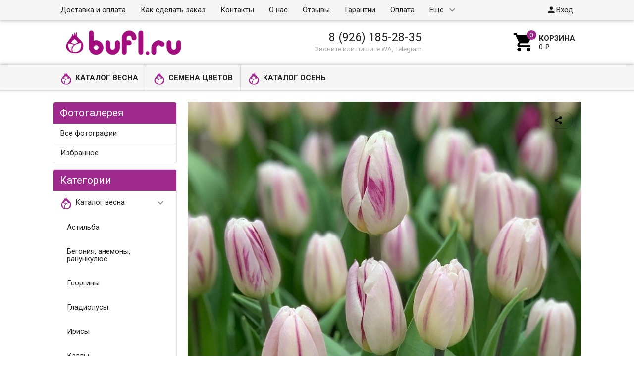

--- FILE ---
content_type: text/html; charset=utf-8
request_url: https://bufl.ru/photo/photo/tulip-flaming-flag_1/
body_size: 17432
content:
<!DOCTYPE html><html lang="ru"><head><meta charset="UTF-8" /><meta http-equiv="x-ua-compatible" content="IE=edge" /><meta name="viewport" content="width=device-width, initial-scale=1" /><title>Tulip Flaming Flag авторское фото BUFL.RU</title><meta name="Keywords" content="Tulip Flaming Flag" /><meta name="Description" content="Авторское фото Tulip Flaming Flag от bufl.ru" /><link rel="shortcut icon" href="/favicon.ico"/><!-- rss --><link rel="alternate" type="application/rss+xml" title="bufl.ru" href="https://bufl.ru/blog/rss/"><link href='//fonts.googleapis.com/css?family=Roboto:500,400italic,700italic,300,700,500italic,300italic,400&amp;subset=cyrillic,latin' rel='stylesheet' type='text/css'><link href="//fonts.googleapis.com/icon?family=Material+Icons" rel="stylesheet" type='text/css'><link href="/wa-content/font/ruble/arial/fontface.css" rel="stylesheet" type="text/css"><link href="/wa-data/public/site/themes/profitbuy/profitbuy.min.css?v1.2.0.53" rel="stylesheet" type="text/css"/> <script type="text/javascript" src="/wa-content/js/jquery/jquery-1.11.1.min.js" ></script><script type="text/javascript" src="/wa-content/js/jquery/jquery-migrate-1.2.1.min.js"></script><script type="text/javascript">( function ($, undefined) {$.at = {urls: {wa_url: "/",wa_theme_url: "/wa-data/public/site/themes/profitbuy/",wa_static_url: "/",wa_app_static_url: "/wa-apps/photos/",wa_active_theme_url: "/wa-data/public/photos/themes/profitbuy/",wa_parent_theme_url: "/wa-data/public/site/themes/profitbuy/",current_url: "/photo/photo/tulip-flaming-flag_1/",dummy: {"96": "/wa-data/public/site/themes/profitbuy/img/dummy96.png"}},is_mobile: !!(""),locale: "ru_RU",app: {fancybox: true,submenu_count: 5},shop: {url: "/",description_cut: false,autofit: false,product_preview: false,scroll_image: false,flying_cart_item: 5,setFlyingHeight: function () {var t = this;setTimeout( function () {var h = 0;$('#flying-cart li').filter(':lt(' + (parseInt(t.flying_cart_item) || 5) + ')').each(function(){h += $(this).innerHeight();});$('#flying-cart').css('max-height', h + 1);}, 300);return (parseInt(t.flying_cart_item) || 5);},category: {images: {"1":{"icon":"\/wa-data\/public\/shop\/wmimageincatPlugin\/categories\/1\/icon_8.png"},"53":{"image":"\/wa-data\/public\/shop\/wmimageincatPlugin\/categories\/53\/image_26.jpg"},"8":{"icon":"\/wa-data\/public\/shop\/wmimageincatPlugin\/categories\/8\/icon_10.png"},"32":{"icon":"\/wa-data\/public\/shop\/wmimageincatPlugin\/categories\/32\/icon_17.png"},"30":{"icon":"\/wa-data\/public\/shop\/wmimageincatPlugin\/categories\/30\/icon_12.png"},"2":{"icon":"\/wa-data\/public\/shop\/wmimageincatPlugin\/categories\/2\/icon_23.png"}}}}};$.at.plugins = {"jquery.fancybox": {is_done: function () {return !!$.fancybox;},href: "/wa-data/public/site/themes/profitbuy/fancybox/jquery.fancybox.css?v2.1.5",src: "/wa-data/public/site/themes/profitbuy/fancybox/jquery.fancybox.min.js?v2.1.5"},"jquery.bxslider": {is_done: function () {return !!$.fn.bxSlider;},href: "/wa-data/public/site/themes/profitbuy/bxslider/jquery.bxslider.css",src: "/wa-data/public/site/themes/profitbuy/bxslider/jquery.bxslider.min.js"},"jquery.cslider": {is_done: function () {return !!$.fn.cslider;},href: "/wa-data/public/site/themes/profitbuy/cslider/jquery.cslider.css",src: "/wa-data/public/site/themes/profitbuy/cslider/jquery.cslider.js"},"jquery.nivoslider": {is_done: function () {return !!$.fn.nivoSlider;},href: "/wa-data/public/site/themes/profitbuy/nivoslider/nivo.slider.css",src: "/wa-data/public/site/themes/profitbuy/nivoslider/jquery.nivo.slider.min.js"}};$.at.messages = {'ru_RU': {'More': 'Еще','Show more': 'Показать еще','More categories': 'Еще категории','Remove from cart': 'Удалить из корзины','pcs.': 'шт.','Expand description': 'Развернуть описание','Collapse description': 'Свернуть описание','Back to home page': 'Вернуться на главную','or': 'или','back to current page': 'остаться на текущей странице','Congratulations!': 'Поздравляем!','Authorization was successful!': 'Авторизация прошла успешно!','Much product is no longer available!': 'Столько товара нет в наличии!'}};})(jQuery);</script><script type="text/javascript" src="/wa-data/public/site/themes/profitbuy/at.min.js?v0.0.1"></script><script type="text/javascript" src="/wa-data/public/site/themes/profitbuy/profitbuy.min.js?v1.2.0.53"></script><script src="/wa-apps/photos/js/common.js?v=2.2.4.114"></script>
<script src="/wa-apps/photos/js/photo.stream.slider.js?v=2.2.4.114"></script>
<script src="/wa-apps/photos/js/frontend.photo.js?v=2.2.4.114"></script>
 <link href="/wa-data/public/photos/themes/profitbuy/profitbuy.photos.min.css?v1.2.0.53" rel="stylesheet" type="text/css"><script type="text/javascript" src="/wa-data/public/photos/themes/profitbuy/js/jquery.wookmark.min.js?v4.0.0"></script><script type="text/javascript" src="/wa-data/public/photos/themes/profitbuy/js/jquery.waitforimages.min.js?v4.0.0"></script><script type="text/javascript" src="/wa-data/public/photos/themes/profitbuy/profitbuy.photos.min.js?v=4.0.0"></script><script type="text/javascript" src="/wa-content/js/jquery-plugins/jquery.retina.min.js?v4.0.0"></script><script type="text/javascript">$(window).load(function(){ $('#photo-list img,.photo img,.albums img').retina()});</script><meta property="og:url" content="https://bufl.ru/photo/photo/tulip-flaming-flag_1/">
<meta property="og:type" content="article">
<meta property="og:title" content="Tulip Flaming Flag">
<meta property="og:description" content="">
<meta property="og:image" content="https://bufl.ru/wa-data/public/photos/33/02/233/233.750.JPG">
<link rel="icon" href="/favicon.ico?v=1592932835" type="image/x-icon" /><link rel="apple-touch-icon" href="/apple-touch-icon.png?v=1486125249" /><meta name="yandex-verification" content="05c7bd5b1c69f445" />

<!-- Yandex.Metrika counter -->
<script type="text/javascript" >
   (function(m,e,t,r,i,k,a){m[i]=m[i]||function(){(m[i].a=m[i].a||[]).push(arguments)};
   m[i].l=1*new Date();
   for (var j = 0; j < document.scripts.length; j++) {if (document.scripts[j].src === r) { return; }}
   k=e.createElement(t),a=e.getElementsByTagName(t)[0],k.async=1,k.src=r,a.parentNode.insertBefore(k,a)})
   (window, document, "script", "https://mc.yandex.ru/metrika/tag.js", "ym");

   ym(40718654, "init", {
        clickmap:true,
        trackLinks:true,
        accurateTrackBounce:true,
        ecommerce:"dataLayer"
   });
</script>
<noscript><div><img src="https://mc.yandex.ru/watch/40718654" style="position:absolute; left:-9999px;" alt="" /></div></noscript>
<!-- /Yandex.Metrika counter -->

<!-- Pinterest -->
<meta name="p:domain_verify" content="f29bc414a63548dceb8d91e8892c31ca"/>

<!-- Rating@Mail.ru counter -->
<script type="text/javascript">
var _tmr = window._tmr || (window._tmr = []);
_tmr.push({id: "3074751", type: "pageView", start: (new Date()).getTime(), pid: "USER_ID"});
(function (d, w, id) {
  if (d.getElementById(id)) return;
  var ts = d.createElement("script"); ts.type = "text/javascript"; ts.async = true; ts.id = id;
  ts.src = "https://top-fwz1.mail.ru/js/code.js";
  var f = function () {var s = d.getElementsByTagName("script")[0]; s.parentNode.insertBefore(ts, s);};
  if (w.opera == "[object Opera]") { d.addEventListener("DOMContentLoaded", f, false); } else { f(); }
})(document, window, "topmailru-code");
</script><noscript><div>
<img src="https://top-fwz1.mail.ru/counter?id=3074751;js=na" style="border:0;position:absolute;left:-9999px;" alt="Top.Mail.Ru" />
</div></noscript>
<!-- //Rating@Mail.ru counter -->

<!-- VK new -->
<script type="text/javascript">!function(){var t=document.createElement("script");t.type="text/javascript",t.async=!0,t.src="https://vk.com/js/api/openapi.js?169",t.onload=function(){VK.Retargeting.Init("VK-RTRG-55928-6XoO1"),VK.Retargeting.Hit()},document.head.appendChild(t)}();</script><noscript><img src="https://vk.com/rtrg?p=VK-RTRG-55928-6XoO1" style="position:fixed; left:-999px;" alt=""/></noscript>

<meta name="mailru-domain" content="XBqjkzfysudo7baA" />

<!-- Top.Mail.Ru counter -->
<script type="text/javascript">
var _tmr = window._tmr || (window._tmr = []);
_tmr.push({id: "3074751", type: "pageView", start: (new Date()).getTime()});
(function (d, w, id) {
  if (d.getElementById(id)) return;
  var ts = d.createElement("script"); ts.type = "text/javascript"; ts.async = true; ts.id = id;
  ts.src = "https://top-fwz1.mail.ru/js/code.js";
  var f = function () {var s = d.getElementsByTagName("script")[0]; s.parentNode.insertBefore(ts, s);};
  if (w.opera == "[object Opera]") { d.addEventListener("DOMContentLoaded", f, false); } else { f(); }
})(document, window, "tmr-code");
</script>
<noscript><div><img src="https://top-fwz1.mail.ru/counter?id=3074751;js=na" style="position:absolute;left:-9999px;" alt="Top.Mail.Ru" /></div></noscript>
<!-- /Top.Mail.Ru counter -->
<script>
(function(i,s,o,g,r,a,m){i['GoogleAnalyticsObject']=r;i[r]=i[r]||function(){
(i[r].q=i[r].q||[]).push(arguments)},i[r].l=1*new Date();a=s.createElement(o),
m=s.getElementsByTagName(o)[0];a.async=1;a.src=g;m.parentNode.insertBefore(a,m)
})(window,document,'script','//www.google-analytics.com/analytics.js','ga');
ga('create', 'UA-86944536-1', 'auto');
ga('send', 'pageview');

</script> <style type="text/css" id="profitbuy-theme-css">a {color: #000000;}a:hover {color: #9f2a8d;}input[type=text],input[type=password],input[type=email],input[type=url],input[type=time],input[type=date],input[type=datetime-local],input[type=tel],input[type=number],input[type=search],textarea,select {outline-color: #9f2a8d;}input[type="button"],input[type="submit"],.button {color: #fff;background-color: #9f2a8d;}input[type="button"].second-type,input[type="submit"].second-type,.button.second-type {color: #fff;background-color: #9f2a8d;}input[type="button"].third-type,input[type="submit"].third-type,.button.third-type {color: rgba(0, 0, 0, 0.87);border-color: #9f2a8d;background-color: #fff;}input[type=button].gray,input[type=submit].gray,.button.gray {color: #9F9F9F;background-color: #DFDFDF;}input[type="button"]:hover,input[type="submit"]:hover,.button:hover {color: #fff;background-color: #DF2291;}input[type="button"].second-type:hover,input[type="submit"].second-type:hover,.button.second-type:hover {color: #fff;background-color: #DF2291;}input[type="button"].third-type:hover,input[type="submit"].third-type:hover,.button.third-type:hover {border-color: #DF2291;}input[type="button"]:active,input[type="submit"]:active,.button:active {background-color: #DF2291;}input[type="button"].second-type:active,input[type="submit"].second-type:active,.button.second-type:active {background-color: #DF2291;}@media only screen and (min-width: 993px) {ul.base-menu.tree > li:hover,ul.base-menu.tree > li.selected {background-color: #9f2a8d;}ul.base-menu.tree > li:hover > a,ul.base-menu.tree > li.selected > a {color: #fff;}ul.base-menu.type2 li li a {color: #000000;}ul.base-menu.type2 li li a:hover {color: #9f2a8d;}ul.base-menu.type2 li li li:nth-child(n+6) {display: none;}}ul.base-menu.pages-bottom > li {background-color: #9f2a8d;}ul.base-menu.pages-bottom > li:hover {background-color: #DF2291;}ul.base-menu.pages-bottom > li > a {color: #fff;}ul.base-menu.apps > li:hover {background-color: #9f2a8d;}ul.base-menu.apps > li:hover > a {color: #fff;}.mobile-nav-wrapper ul li.selected a {border-color: #9f2a8d;}.addition-link.blink:before {background-color: #9f2a8d;color: #fff;}.addition-link.blink:after {border-color: #9f2a8d transparent transparent;}i.cart-count {color: #000000;}i.cart-count:after {background-color: #9f2a8d;}#back-top {background-color: #9f2a8d;color: #fff;}#back-top:before {border-color: transparent transparent #9f2a8d;}.tags a {color: rgba(0, 0, 0, 0.87);border-color: #9f2a8d;background-color: #fff;}.tags a:hover {color: #fff;border-color: #DF2291;background-color: #DF2291;}.tags a:before {border-color: transparent transparent transparent #9f2a8d;}.tags a:hover:before {border-color: transparent transparent transparent #DF2291;}.tags a:after {border-color: transparent transparent transparent #fff;}.tags a:hover:after {border-left-color: #DF2291;}@media only screen and (min-width : 993px) {.sidebar-group .sidebar-title {color: #fff;background-color: #9f2a8d;}.sidebar-group .sidebar-title.second-type {color: #fff;background-color: #9f2a8d;}}.da-dots span {border-color: #000000 !important;}.da-dots span.da-dots-current {background-color: #000000 !important;}</style><style type="text/css">

/*ширина логотипа*/
a#logo img {
max-width: 280px;
}

@media only screen and (min-width: 993px){
    .header-line.alfa-background {
        /*
        height: 100px;
        line-height: 100px;
        */
    }
    .header-line.alfa-background .row-grid .table-grid .col-grid{
        height:auto;
    }
}

/*открытые подменю*/
ul.base-menu.type3 li > ul {
display: block;
}

/*высота горизонтального меню*/
@media only screen and (min-width: 993px){
.tree-wrapper {
    height: 50px;
    line-height: 50px;
}
}

/*высота верхней навигации*/
@media only screen and (min-width: 993px){
.nav-wrapper {
    height: 40px;
    line-height: 40px;
    }
    .search-wrapper input[type=search]{
    height: 2.2rem;
    }
}

/*высота бокового меню*/
@media only screen and (min-width: 993px){
    .sidebar-group {
    border-width: 1px;
    border-radius: 4px;
    margin-bottom: 0.8rem;
}
}
    
    .slider-homepage a h3 {
    font-size: 2.3em;
    color: #000;
    line-height: 1.2em;
    margin-bottom: 0.4em;
    margin-left: 50px;
    margin-right: 50px;
    }

.sidebar-group .sidebar-title {
    padding: 7px 13px;
}
    .sidebar ul.base-menu > li > a {
    padding: 12px 14px;
}

#minsum-cart { 
color: #9f2a8d; /*цвет шрифта*/ 
text-weight: bold; /*насыщенность шрифта*/ 
}

/*цвет фона подтверждения отправки в корзину в мобильной версии*/
@media screen and (max-width: 992px){
.added2cart {
    background: #fad4ea;
}
}

/*скрыть иконки избранное и сравнение*/
ul.product-list li .addition-wrapper,
.compare-add,
.bookmark-add{
display:none !important;
}

</style>
</head><body class=" is-volumetric"><header class="globalheader"><nav class="nav-wrapper"><div class="container"><!-- MOBILE NAV --><div class="row-grid hide-on-large-only"><div class="col-grid s12"><div class="mobile-nav-button-wrapper float-left"><a href="#" data-nav="all" class="mobile-nav-button action"><i class="material-icons mi-3x">&#xE5D2;</i></a></div><div class="mobile-nav-button-wrapper float-left"><a href="#" data-nav="contacts" class="mobile-nav-button action"><i class="material-icons mi-3x">&#xE0CD;</i></a></div><div class="mobile-nav-button-wrapper float-left logo_mobile" style="width:calc(100% - 3 * 56px); text-align:center;"><a href="/"><img src="/wa-data/public/site/wm-img/logo_bufl_84.png" style="max-height:42px; vertical-align:middle;" /></a></div><div class="mobile-nav-button-wrapper float-right"><a href="/cart/" class="mobile-nav-button empty"><i class="material-icons mi-3x cart-count" data-count="0">&#xE8CC;</i></a></div></div></div><!-- DESKTOP NAV --><div class="row-grid hide-on-med-and-down"><div class="table-grid"><div class="col-grid max-width"><ul class="base-menu type1 pages-top" style="display: none;"><li class=" "><a href="/dostavka/">Доставка и оплата</a></li><li class=" "><a href="/kak-sdelat-zakaz/">Как сделать заказ</a></li><li class=" "><a href="/kontakty/">Контакты</a></li><li class=" "><a href="/o-nas/">О нас</a></li><li class=" "><a href="/otzyvy/">Отзывы</a></li><li class=" "><a href="/garantii/">Гарантии</a></li><li class=" "><a href="/oplata/">Оплата</a></li><li class=" "><a href="/opt/">Растения оптом</a></li><li class=" "><a href="/7-prichin-kupit-u-nas/">12 причин купить у нас</a></li><li class=" "><a href="/usloviya-raboty/">Условия работы</a></li><li class=" "><a href="/cookie_policy/">Политика использования файлов сookie</a></li><li class=" "><a href="/politika-konfidentsialnosti/">Политика обработки персональных данных интернет-магазина «BUFL.RU»</a></li><li class=" "><a href="/soglasie-na-obrabotku-personalnykh-dannykh/">Согласие на обработку персональных данных субъекта персональных данных</a></li><li class=" "><a href="/polzovatelskoe-soglashenie/">Пользовательское соглашение</a></li></ul></div><div class="col-grid min-width"><ul class="base-menu"><li><a href="/login/" class="authpopup"><i class="material-icons mi-lg">&#xE7FD;</i>Вход</a></li></ul></div></div></div></div></nav><div class="header-line alfa-background"><div class="container"><div class="row-grid"><div class="table-grid"><div class="col-grid s12 m6 hide-on-med-and-down align-center-on-small-and-down"><a id="logo" href="/"><img src="/wa-data/public/site/themes/profitbuy/img/logo.png?v1572792089?v1.2.0.53" alt="" id="logo-image" /></a></div><div class="col-grid m6 hide-on-med-and-down align-center align-right-on-med-and-down"><ul class="phones-wrapper"><li><a href="tel:89261852835">8 (926) 185-28-35</a><span class="hint">Звоните или пишите WA, Telegram</span></li></ul></div><div class="col-grid hide-on-med-and-down align-right" id="cart"><a href="/cart/" class="link-to-cart"><i class="material-icons mi-3x cart-count" data-count="0">&#xE8CC;</i><span class="cart-text"><strong>Корзина</strong><span class="cart-total">0 <span class="ruble">₽</span></span></span></a></div></div></div></div></div><nav class="tree-wrapper hide-on-med-and-down"><div class="container"><div class="sidebar-box"><ul class="base-menu type2 tree" style="display: none;"><li class=" parent"><a href="/category/vesna/"><img class="plugin-imageincat-img" src="/wa-data/public/shop/wmimageincatPlugin/categories/1/icon_8.png" alt="" />Каталог весна</a><ul><li class=" "><a href="/category/astilba-korni/">Астильба</a></li><li class=" "><a href="/category/klubni-begoniy/">Бегония, анемоны, ранункулюс</a></li><li class=" "><a href="/category/Dahlia/">Георгины</a></li><li class=" "><a href="/category/lukovitsy-gladiolus/">Гладиолусы</a></li><li class=" "><a href="/category/korni-irisov/">Ирисы</a></li><li class=" "><a href="/category/klubni-kally/">Каллы</a></li><li class=" "><a href="/category/Clematis/">Клематисы</a></li><li class=" "><a href="/category/lukovitsy-liliy/">Лилии</a></li><li class=" "><a href="/category/korni-lileynikov/">Лилейники</a></li><li class=" "><a href="/category/korni-piona/">Пионы</a></li><li class=" "><a href="/category/korni-floksov/">Флоксы</a></li><li class=" "><a href="/category/korni-khosty/">Хоста</a></li><li class=" "><a href="/category/novinki/">Вероника, Сальвия, прострел</a></li></ul></li><li class=" parent"><a href="/category/semena-tsvetov/"><img class="plugin-imageincat-img" src="/wa-data/public/shop/wmimageincatPlugin/categories/32/icon_17.png" alt="" />Семена цветов</a><ul><li class=" "><a href="/category/Aster/">Астра</a></li><li class=" "><a href="/category/begoniya-boliviyskaya/">Бегония</a></li><li class=" "><a href="/category/gazaniya/">Газания</a></li><li class=" "><a href="/category/kapusta-dekorativnaya/">Капуста декоративная</a></li><li class=" "><a href="/category/koleus/">Колеус</a></li><li class=" "><a href="/category/kosmeya/">Космея</a></li><li class=" "><a href="/category/lyupin/">Люпин</a></li><li class=" "><a href="/category/levkoy-mattiola/">Левкой (Маттиола)</a></li><li class=" "><a href="/category/SNAPDRAGON/">Львиный зев</a></li><li class=" "><a href="/category/margaritki/">Маргаритки</a></li><li class=" "><a href="/category/osteospermum/">Остеоспермум</a></li><li class=" "><a href="/category/pelargoniya/">Пеларгония</a></li><li class=" "><a href="/category/petuniya/">Петуния</a></li><li class=" "><a href="/category/salviya/">Сальвия</a></li><li class=" "><a href="/category/celosia/">Целозия</a></li><li class=" "><a href="/category/zinniza/">Цинния</a></li><li class=" "><a href="/category/Lisianthus/">Эустома</a></li><li class=" "><a href="/category/ekhinatse/">Эхинацея</a></li></ul></li><li class=" parent"><a href="/category/osen/"><img class="plugin-imageincat-img" src="/wa-data/public/shop/wmimageincatPlugin/categories/2/icon_23.png" alt="" />Каталог осень</a><ul><li class=" "><a href="/category/lukovitsy-tyulpanov/">Луковицы тюльпанов</a></li><li class=" "><a href="/category/lukovitsy-giatsintov/">Луковицы гиацинтов</a></li><li class=" "><a href="/category/lukovitsy-krokusov/">Различные луковичные</a></li><li class=" "><a href="/category/lukovitsy-nartsissov/">Луковицы нарциссов</a></li><li class=" "><a href="/category/lukovitsy-amarillisa/">Гиппеаструмы (амариллис)</a></li></ul></li></ul></div></div></nav></header><!-- APP CONTENT --><main class="maincontent"><div class="container"><!-- plugin hook --><div class="row-grid"><div class="sidebar col-grid s12 l3"><div class="sidebar-group fill-background"><div class="sidebar-title second-type">Фотогалерея<button class="toggle-menu"><i class="material-icons mi-2x">&#xE5D2;</i></button></div><div class="sidebar-box"><ul class="base-menu type1"><li ><a href="/photo/">Все фотографии</a></li><li ><a href="/photo/favorites/">Избранное</a></li><!-- plugins --></ul></div></div><div class="sidebar-group fill-background hide-on-med-and-down"><div class="sidebar-title">Категории<button class="toggle-menu"><i class="material-icons mi-2x">&#xE5D2;</i></button></div><div class="sidebar-box"><ul class="base-menu type3"><li class=" parent"><a href="/category/vesna/"><img class="plugin-imageincat-img" src="/wa-data/public/shop/wmimageincatPlugin/categories/1/icon_8.png" alt="" />Каталог весна</a><ul><li class=" "><a href="/category/astilba-korni/">Астильба</a></li><li class=" "><a href="/category/klubni-begoniy/">Бегония, анемоны, ранункулюс</a></li><li class=" "><a href="/category/Dahlia/">Георгины</a></li><li class=" "><a href="/category/lukovitsy-gladiolus/">Гладиолусы</a></li><li class=" "><a href="/category/korni-irisov/">Ирисы</a></li><li class=" "><a href="/category/klubni-kally/">Каллы</a></li><li class=" "><a href="/category/Clematis/">Клематисы</a></li><li class=" "><a href="/category/lukovitsy-liliy/">Лилии</a></li><li class=" "><a href="/category/korni-lileynikov/">Лилейники</a></li><li class=" "><a href="/category/korni-piona/">Пионы</a></li><li class=" "><a href="/category/korni-floksov/">Флоксы</a></li><li class=" "><a href="/category/korni-khosty/">Хоста</a></li><li class=" "><a href="/category/novinki/">Вероника, Сальвия, прострел</a></li></ul></li><li class=" parent"><a href="/category/semena-tsvetov/"><img class="plugin-imageincat-img" src="/wa-data/public/shop/wmimageincatPlugin/categories/32/icon_17.png" alt="" />Семена цветов</a><ul><li class=" "><a href="/category/Aster/">Астра</a></li><li class=" "><a href="/category/begoniya-boliviyskaya/">Бегония</a></li><li class=" "><a href="/category/gazaniya/">Газания</a></li><li class=" "><a href="/category/kapusta-dekorativnaya/">Капуста декоративная</a></li><li class=" "><a href="/category/koleus/">Колеус</a></li><li class=" "><a href="/category/kosmeya/">Космея</a></li><li class=" "><a href="/category/lyupin/">Люпин</a></li><li class=" "><a href="/category/levkoy-mattiola/">Левкой (Маттиола)</a></li><li class=" "><a href="/category/SNAPDRAGON/">Львиный зев</a></li><li class=" "><a href="/category/margaritki/">Маргаритки</a></li><li class=" "><a href="/category/osteospermum/">Остеоспермум</a></li><li class=" "><a href="/category/pelargoniya/">Пеларгония</a></li><li class=" "><a href="/category/petuniya/">Петуния</a></li><li class=" "><a href="/category/salviya/">Сальвия</a></li><li class=" "><a href="/category/celosia/">Целозия</a></li><li class=" "><a href="/category/zinniza/">Цинния</a></li><li class=" "><a href="/category/Lisianthus/">Эустома</a></li><li class=" "><a href="/category/ekhinatse/">Эхинацея</a></li></ul></li><li class=" parent"><a href="/category/osen/"><img class="plugin-imageincat-img" src="/wa-data/public/shop/wmimageincatPlugin/categories/2/icon_23.png" alt="" />Каталог осень</a><ul><li class=" "><a href="/category/lukovitsy-tyulpanov/">Луковицы тюльпанов</a></li><li class=" "><a href="/category/lukovitsy-giatsintov/">Луковицы гиацинтов</a></li><li class=" "><a href="/category/lukovitsy-krokusov/">Различные луковичные</a></li><li class=" "><a href="/category/lukovitsy-nartsissov/">Луковицы нарциссов</a></li><li class=" "><a href="/category/lukovitsy-amarillisa/">Гиппеаструмы (амариллис)</a></li></ul></li></ul></div></div><!-- FOLLOW --><aside class="connect"></aside></div><article itemscope itemtype="http://schema.org/Photograph" class="content col-grid s12 l9 without-sidebar"><div class="fill-background"><!-- image --><div class="slideshow"><div class="photo"><div class="image"><div class="corner top left"></div><div class="corner top right"><script src="https://yastatic.net/es5-shims/0.0.2/es5-shims.min.js"></script>
<script src="https://yastatic.net/share2/share.js" async></script>
<div class="ya-share2" data-services="odnoklassniki,pinterest,twitter,vkontakte" data-image="https://bufl.ru/wa-data/public/photos/33/02/233/233.750.JPG"  data-size="m" data-color-scheme="normal" data-copy="last"   data-limit="0" data-direction="horizontal" data-more-button-type="0" data-popup-direction="bottom" data-popup-position="inner" data-shape="normal"  ></div></div><i class="image-nav rewind" title="← Предыдущая"></i><i class="image-nav ff" title="Далее →"></i><div class="stack"><div id="stack-nav"></div></div><a href="/photo/photo/tulip-black-hero/" title="Далее →"><img src="/wa-data/public/photos/33/02/233/233.970x0.JPG" id="photo" itemprop="image" data-size="970x0" data-photo-id="233" class=" photo_img" style="width: 970px; height: 970px; " width="970" height="970" alt="" ></a></div></div><nav class="slideshow-navigator"><div class="photostream-container"><!-- stream navigation --><ul class="photostream" id="photo-stream"><li class="stream-nav rewind"><a href="javascript:void(0);"><i></i></a></li><li class="stream-nav ff"><a href="javascript:void(0);"><i></i></a></li><li class="stream-wrapper"><ul class="photostream"><li class="" data-photo-id='258'><a href="/photo/photo/calla-french-kiss/"><img src="/wa-data/public/photos/58/02/258/258.96x96.JPG" alt=""><img class="thumb" src="/wa-data/public/photos/58/02/258/258.200x0.JPG" style="display:none;" alt=""></a></li><li class="" data-photo-id='257'><a href="/photo/photo/calla-cherry-kiss/"><img src="/wa-data/public/photos/57/02/257/257.96x96.JPG" alt=""><img class="thumb" src="/wa-data/public/photos/57/02/257/257.200x0.JPG" style="display:none;" alt=""></a></li><li class="" data-photo-id='256'><a href="/photo/photo/calla-bubblegum/"><img src="/wa-data/public/photos/56/02/256/256.96x96.JPG" alt=""><img class="thumb" src="/wa-data/public/photos/56/02/256/256.200x0.JPG" style="display:none;" alt=""></a></li><li class="" data-photo-id='255'><a href="/photo/photo/calla-black-hero/"><img src="/wa-data/public/photos/55/02/255/255.96x96.JPG" alt=""><img class="thumb" src="/wa-data/public/photos/55/02/255/255.200x0.JPG" style="display:none;" alt=""></a></li><li class="" data-photo-id='254'><a href="/photo/photo/tulip-viking/"><img src="/wa-data/public/photos/54/02/254/254.96x96.JPG" alt=""><img class="thumb" src="/wa-data/public/photos/54/02/254/254.200x0.JPG" style="display:none;" alt=""></a></li><li class="" data-photo-id='253'><a href="/photo/photo/tulip-dee-jay-parrot/"><img src="/wa-data/public/photos/53/02/253/253.96x96.JPG" alt=""><img class="thumb" src="/wa-data/public/photos/53/02/253/253.200x0.JPG" style="display:none;" alt=""></a></li><li class="" data-photo-id='252'><a href="/photo/photo/tulip-world-bowl/"><img src="/wa-data/public/photos/52/02/252/252.96x96.JPG" alt=""><img class="thumb" src="/wa-data/public/photos/52/02/252/252.200x0.JPG" style="display:none;" alt=""></a></li><li class="" data-photo-id='251'><a href="/photo/photo/tulip-with-lowe/"><img src="/wa-data/public/photos/51/02/251/251.96x96.JPG" alt=""><img class="thumb" src="/wa-data/public/photos/51/02/251/251.200x0.JPG" style="display:none;" alt=""></a></li><li class="" data-photo-id='250'><a href="/photo/photo/tulip-synaeda-blue/"><img src="/wa-data/public/photos/50/02/250/250.96x96.JPG" alt=""><img class="thumb" src="/wa-data/public/photos/50/02/250/250.200x0.JPG" style="display:none;" alt=""></a></li><li class="" data-photo-id='249'><a href="/photo/photo/tulip-surrender/"><img src="/wa-data/public/photos/49/02/249/249.96x96.JPG" alt=""><img class="thumb" src="/wa-data/public/photos/49/02/249/249.200x0.JPG" style="display:none;" alt=""></a></li><li class="" data-photo-id='248'><a href="/photo/photo/tulip-stargazer/"><img src="/wa-data/public/photos/48/02/248/248.96x96.JPG" alt=""><img class="thumb" src="/wa-data/public/photos/48/02/248/248.200x0.JPG" style="display:none;" alt=""></a></li><li class="" data-photo-id='247'><a href="/photo/photo/tulip-speeddate/"><img src="/wa-data/public/photos/47/02/247/247.96x96.JPG" alt=""><img class="thumb" src="/wa-data/public/photos/47/02/247/247.200x0.JPG" style="display:none;" alt=""></a></li><li class="" data-photo-id='246'><a href="/photo/photo/tulip-red-princess_1/"><img src="/wa-data/public/photos/46/02/246/246.96x96.JPG" alt=""><img class="thumb" src="/wa-data/public/photos/46/02/246/246.200x0.JPG" style="display:none;" alt=""></a></li><li class="" data-photo-id='245'><a href="/photo/photo/tulip-presto/"><img src="/wa-data/public/photos/45/02/245/245.96x96.JPG" alt=""><img class="thumb" src="/wa-data/public/photos/45/02/245/245.200x0.JPG" style="display:none;" alt=""></a></li><li class="" data-photo-id='244'><a href="/photo/photo/tulip-lasergame/"><img src="/wa-data/public/photos/44/02/244/244.96x96.JPG" alt=""><img class="thumb" src="/wa-data/public/photos/44/02/244/244.200x0.JPG" style="display:none;" alt=""></a></li><li class="" data-photo-id='243'><a href="/photo/photo/tulip-barcelona/"><img src="/wa-data/public/photos/43/02/243/243.96x96.JPG" alt=""><img class="thumb" src="/wa-data/public/photos/43/02/243/243.200x0.JPG" style="display:none;" alt=""></a></li><li class="" data-photo-id='242'><a href="/photo/photo/tulip-milkshake_1/"><img src="/wa-data/public/photos/42/02/242/242.96x96.JPG" alt=""><img class="thumb" src="/wa-data/public/photos/42/02/242/242.200x0.JPG" style="display:none;" alt=""></a></li><li class="" data-photo-id='241'><a href="/photo/photo/tulip-crossfire_1/"><img src="/wa-data/public/photos/41/02/241/241.96x96.JPG" alt=""><img class="thumb" src="/wa-data/public/photos/41/02/241/241.200x0.JPG" style="display:none;" alt=""></a></li><li class="" data-photo-id='240'><a href="/photo/photo/tulip-double-price-1/"><img src="/wa-data/public/photos/40/02/240/240.96x96.JPG" alt=""><img class="thumb" src="/wa-data/public/photos/40/02/240/240.200x0.JPG" style="display:none;" alt=""></a></li><li class="" data-photo-id='239'><a href="/photo/photo/tulip-foxtrot/"><img src="/wa-data/public/photos/39/02/239/239.96x96.JPG" alt=""><img class="thumb" src="/wa-data/public/photos/39/02/239/239.200x0.JPG" style="display:none;" alt=""></a></li><li class="" data-photo-id='238'><a href="/photo/photo/tulip-dynasty_2/"><img src="/wa-data/public/photos/38/02/238/238.96x96.JPG" alt=""><img class="thumb" src="/wa-data/public/photos/38/02/238/238.200x0.JPG" style="display:none;" alt=""></a></li><li class="" data-photo-id='237'><a href="/photo/photo/tulip-tom-pouce/"><img src="/wa-data/public/photos/37/02/237/237.96x96.JPG" alt=""><img class="thumb" src="/wa-data/public/photos/37/02/237/237.200x0.JPG" style="display:none;" alt=""></a></li><li class="" data-photo-id='236'><a href="/photo/photo/tulip-snowboard_1/"><img src="/wa-data/public/photos/36/02/236/236.96x96.JPG" alt=""><img class="thumb" src="/wa-data/public/photos/36/02/236/236.200x0.JPG" style="display:none;" alt=""></a></li><li class=" visible" data-photo-id='235'><a href="/photo/photo/tulip-caf-noir/"><img src="/wa-data/public/photos/35/02/235/235.96x96.JPG" alt=""><img class="thumb" src="/wa-data/public/photos/35/02/235/235.200x0.JPG" style="display:none;" alt=""></a></li><li class=" visible" data-photo-id='234'><a href="/photo/photo/tulip-verandi_1/"><img src="/wa-data/public/photos/34/02/234/234.96x96.JPG" alt=""><img class="thumb" src="/wa-data/public/photos/34/02/234/234.200x0.JPG" style="display:none;" alt=""></a></li><li class="selected visible" data-photo-id='233'><a href="/photo/photo/tulip-flaming-flag_1/"><img src="/wa-data/public/photos/33/02/233/233.96x96.JPG" alt=""><img class="thumb" src="/wa-data/public/photos/33/02/233/233.200x0.JPG" style="display:none;" alt=""></a></li><li class=" visible" data-photo-id='231'><a href="/photo/photo/tulip-black-hero/"><img src="/wa-data/public/photos/31/02/231/231.96x96.jpg" alt=""><img class="thumb" src="/wa-data/public/photos/31/02/231/231.200x0.jpg" style="display:none;" alt=""></a></li><li class=" visible" data-photo-id='228'><a href="/photo/photo/tyulpan-ice-cream/"><img src="/wa-data/public/photos/28/02/228/228.96x96.jpeg" alt=""><img class="thumb" src="/wa-data/public/photos/28/02/228/228.200x0.jpeg" style="display:none;" alt=""></a></li><li class="" data-photo-id='227'><a href="/photo/photo/tulip-crispion-sweet/"><img src="/wa-data/public/photos/27/02/227/227.96x96.JPG" alt=""><img class="thumb" src="/wa-data/public/photos/27/02/227/227.200x0.JPG" style="display:none;" alt=""></a></li><li class="" data-photo-id='226'><a href="/photo/photo/giatsint-yellowstone/"><img src="/wa-data/public/photos/26/02/226/226.96x96.JPG" alt=""><img class="thumb" src="/wa-data/public/photos/26/02/226/226.200x0.JPG" style="display:none;" alt=""></a></li><li class="" data-photo-id='225'><a href="/photo/photo/giatsint-pink-pearl/"><img src="/wa-data/public/photos/25/02/225/225.96x96.JPG" alt=""><img class="thumb" src="/wa-data/public/photos/25/02/225/225.200x0.JPG" style="display:none;" alt=""></a></li><li class="" data-photo-id='224'><a href="/photo/photo/giatsint-blue-star_1/"><img src="/wa-data/public/photos/24/02/224/224.96x96.JPG" alt=""><img class="thumb" src="/wa-data/public/photos/24/02/224/224.200x0.JPG" style="display:none;" alt=""></a></li><li class="" data-photo-id='223'><a href="/photo/photo/nartsiss-tahiti/"><img src="/wa-data/public/photos/23/02/223/223.96x96.JPG" alt=""><img class="thumb" src="/wa-data/public/photos/23/02/223/223.200x0.JPG" style="display:none;" alt=""></a></li><li class="" data-photo-id='222'><a href="/photo/photo/nartsiss-dutch-master/"><img src="/wa-data/public/photos/22/02/222/222.96x96.jpg" alt=""><img class="thumb" src="/wa-data/public/photos/22/02/222/222.200x0.jpg" style="display:none;" alt=""></a></li><li class="" data-photo-id='221'><a href="/photo/photo/tulip-largo_1/"><img src="/wa-data/public/photos/21/02/221/221.96x96.JPG" alt=""><img class="thumb" src="/wa-data/public/photos/21/02/221/221.200x0.JPG" style="display:none;" alt=""></a></li><li class="" data-photo-id='220'><a href="/photo/photo/tulip-double-mix/"><img src="/wa-data/public/photos/20/02/220/220.96x96.JPG" alt=""><img class="thumb" src="/wa-data/public/photos/20/02/220/220.200x0.JPG" style="display:none;" alt=""></a></li><li class="" data-photo-id='219'><a href="/photo/photo/tulip-columbus/"><img src="/wa-data/public/photos/19/02/219/219.96x96.JPG" alt=""><img class="thumb" src="/wa-data/public/photos/19/02/219/219.200x0.JPG" style="display:none;" alt=""></a></li><li class="" data-photo-id='218'><a href="/photo/photo/tulip-verona_2/"><img src="/wa-data/public/photos/18/02/218/218.96x96.JPG" alt=""><img class="thumb" src="/wa-data/public/photos/18/02/218/218.200x0.JPG" style="display:none;" alt=""></a></li><li class="" data-photo-id='217'><a href="/photo/photo/tulip-marie-jo_2/"><img src="/wa-data/public/photos/17/02/217/217.96x96.JPG" alt=""><img class="thumb" src="/wa-data/public/photos/17/02/217/217.200x0.JPG" style="display:none;" alt=""></a></li><li class="" data-photo-id='216'><a href="/photo/photo/tulip-flash-point_1/"><img src="/wa-data/public/photos/16/02/216/216.96x96.JPG" alt=""><img class="thumb" src="/wa-data/public/photos/16/02/216/216.200x0.JPG" style="display:none;" alt=""></a></li><li class="" data-photo-id='215'><a href="/photo/photo/tulip-mount-tacoma/"><img src="/wa-data/public/photos/15/02/215/215.96x96.JPG" alt=""><img class="thumb" src="/wa-data/public/photos/15/02/215/215.200x0.JPG" style="display:none;" alt=""></a></li><li class="" data-photo-id='214'><a href="/photo/photo/tulip-blue-diamond_1/"><img src="/wa-data/public/photos/14/02/214/214.96x96.JPG" alt=""><img class="thumb" src="/wa-data/public/photos/14/02/214/214.200x0.JPG" style="display:none;" alt=""></a></li><li class="" data-photo-id='212'><a href="/photo/photo/tulip-double-price/"><img src="/wa-data/public/photos/12/02/212/212.96x96.JPG" alt=""><img class="thumb" src="/wa-data/public/photos/12/02/212/212.200x0.JPG" style="display:none;" alt=""></a></li><li class="" data-photo-id='211'><a href="/photo/photo/tulip-monte-orange_2/"><img src="/wa-data/public/photos/11/02/211/211.96x96.JPG" alt=""><img class="thumb" src="/wa-data/public/photos/11/02/211/211.200x0.JPG" style="display:none;" alt=""></a></li><li class="" data-photo-id='209'><a href="/photo/photo/giatsinty-smes-sortov/"><img src="/wa-data/public/photos/09/02/209/209.96x96.JPG" alt=""><img class="thumb" src="/wa-data/public/photos/09/02/209/209.200x0.JPG" style="display:none;" alt=""></a></li><li class="" data-photo-id='208'><a href="/photo/photo/tulip-talent/"><img src="/wa-data/public/photos/08/02/208/208.96x96.JPG" alt=""><img class="thumb" src="/wa-data/public/photos/08/02/208/208.200x0.JPG" style="display:none;" alt=""></a></li><li class="" data-photo-id='207'><a href="/photo/photo/tulip-sorbet-verona/"><img src="/wa-data/public/photos/07/02/207/207.96x96.JPG" alt=""><img class="thumb" src="/wa-data/public/photos/07/02/207/207.200x0.JPG" style="display:none;" alt=""></a></li><li class="" data-photo-id='206'><a href="/photo/photo/tulip-memphis_1/"><img src="/wa-data/public/photos/06/02/206/206.96x96.JPG" alt=""><img class="thumb" src="/wa-data/public/photos/06/02/206/206.200x0.JPG" style="display:none;" alt=""></a></li><li class="" data-photo-id='205'><a href="/photo/photo/tulip-jumbo-pink_1/"><img src="/wa-data/public/photos/05/02/205/205.96x96.JPG" alt=""><img class="thumb" src="/wa-data/public/photos/05/02/205/205.200x0.JPG" style="display:none;" alt=""></a></li><li class="" data-photo-id='204'><a href="/photo/photo/tulip-gabriella/"><img src="/wa-data/public/photos/04/02/204/204.96x96.JPG" alt=""><img class="thumb" src="/wa-data/public/photos/04/02/204/204.200x0.JPG" style="display:none;" alt=""></a></li><li class="" data-photo-id='203'><a href="/photo/photo/tulip-expression/"><img src="/wa-data/public/photos/03/02/203/203.96x96.JPG" alt=""><img class="thumb" src="/wa-data/public/photos/03/02/203/203.200x0.JPG" style="display:none;" alt=""></a></li></li></ul></ul><script>    var __photo_stream_data = [{"id":"258","name":"Calla French Kiss","description":null,"ext":"JPG","size":"216481","type":"2","rate":"0.00","width":"1000","height":"1000","contact_id":"1","upload_datetime":"2019-06-21 15:58:48","edit_datetime":null,"status":"1","hash":"","url":"calla-french-kiss","parent_id":"0","stack_count":"0","sort":"0","source":"backend","app_id":null,"thumb":{"size":{"width":200,"height":200},"url":"\/wa-data\/public\/photos\/58\/02\/258\/258.200x0.JPG","url2x":"\/wa-data\/public\/photos\/58\/02\/258\/258.200x0@2x.JPG","bound":{"width":"200","height":null}},"thumb_crop":{"size":{"width":96,"height":96},"url":"\/wa-data\/public\/photos\/58\/02\/258\/258.96x96.JPG","url2x":"\/wa-data\/public\/photos\/58\/02\/258\/258.96x96@2x.JPG","bound":{"width":"96","height":"96"}},"tags":[],"hooks":{"thumb":[],"plain":[],"top_left":[],"top_right":[],"name":[]},"upload_timestamp":1561121928,"thumb_custom":{"url":"\/wa-data\/public\/photos\/58\/02\/258\/258.%size%.JPG"},"full_url":"\/photo\/photo\/calla-french-kiss\/"},{"id":"257","name":"Calla Cherry Kiss","description":null,"ext":"JPG","size":"258595","type":"2","rate":"0.00","width":"1000","height":"1000","contact_id":"1","upload_datetime":"2019-06-21 15:56:54","edit_datetime":null,"status":"1","hash":"","url":"calla-cherry-kiss","parent_id":"0","stack_count":"0","sort":"0","source":"backend","app_id":null,"thumb":{"size":{"width":200,"height":200},"url":"\/wa-data\/public\/photos\/57\/02\/257\/257.200x0.JPG","url2x":"\/wa-data\/public\/photos\/57\/02\/257\/257.200x0@2x.JPG","bound":{"width":"200","height":null}},"thumb_crop":{"size":{"width":96,"height":96},"url":"\/wa-data\/public\/photos\/57\/02\/257\/257.96x96.JPG","url2x":"\/wa-data\/public\/photos\/57\/02\/257\/257.96x96@2x.JPG","bound":{"width":"96","height":"96"}},"tags":[],"hooks":{"thumb":[],"plain":[],"top_left":[],"top_right":[],"name":[]},"upload_timestamp":1561121814,"thumb_custom":{"url":"\/wa-data\/public\/photos\/57\/02\/257\/257.%size%.JPG"},"full_url":"\/photo\/photo\/calla-cherry-kiss\/"},{"id":"256","name":"Calla Bubblegum","description":null,"ext":"JPG","size":"212574","type":"2","rate":"0.00","width":"1000","height":"1000","contact_id":"1","upload_datetime":"2019-06-21 15:54:54","edit_datetime":null,"status":"1","hash":"","url":"calla-bubblegum","parent_id":"0","stack_count":"0","sort":"0","source":"backend","app_id":null,"thumb":{"size":{"width":200,"height":200},"url":"\/wa-data\/public\/photos\/56\/02\/256\/256.200x0.JPG","url2x":"\/wa-data\/public\/photos\/56\/02\/256\/256.200x0@2x.JPG","bound":{"width":"200","height":null}},"thumb_crop":{"size":{"width":96,"height":96},"url":"\/wa-data\/public\/photos\/56\/02\/256\/256.96x96.JPG","url2x":"\/wa-data\/public\/photos\/56\/02\/256\/256.96x96@2x.JPG","bound":{"width":"96","height":"96"}},"tags":[],"hooks":{"thumb":[],"plain":[],"top_left":[],"top_right":[],"name":[]},"upload_timestamp":1561121694,"thumb_custom":{"url":"\/wa-data\/public\/photos\/56\/02\/256\/256.%size%.JPG"},"full_url":"\/photo\/photo\/calla-bubblegum\/"},{"id":"255","name":"Calla Black Hero","description":null,"ext":"JPG","size":"252568","type":"2","rate":"0.00","width":"1000","height":"1000","contact_id":"1","upload_datetime":"2019-06-21 15:49:56","edit_datetime":null,"status":"1","hash":"","url":"calla-black-hero","parent_id":"0","stack_count":"0","sort":"0","source":"backend","app_id":null,"thumb":{"size":{"width":200,"height":200},"url":"\/wa-data\/public\/photos\/55\/02\/255\/255.200x0.JPG","url2x":"\/wa-data\/public\/photos\/55\/02\/255\/255.200x0@2x.JPG","bound":{"width":"200","height":null}},"thumb_crop":{"size":{"width":96,"height":96},"url":"\/wa-data\/public\/photos\/55\/02\/255\/255.96x96.JPG","url2x":"\/wa-data\/public\/photos\/55\/02\/255\/255.96x96@2x.JPG","bound":{"width":"96","height":"96"}},"tags":[],"hooks":{"thumb":[],"plain":[],"top_left":[],"top_right":[],"name":[]},"upload_timestamp":1561121396,"thumb_custom":{"url":"\/wa-data\/public\/photos\/55\/02\/255\/255.%size%.JPG"},"full_url":"\/photo\/photo\/calla-black-hero\/"},{"id":"254","name":"Tulip Viking","description":null,"ext":"JPG","size":"318023","type":"2","rate":"0.00","width":"1000","height":"999","contact_id":"1","upload_datetime":"2019-06-17 15:31:19","edit_datetime":null,"status":"1","hash":"","url":"tulip-viking","parent_id":"0","stack_count":"0","sort":"0","source":"backend","app_id":null,"thumb":{"size":{"width":200,"height":200},"url":"\/wa-data\/public\/photos\/54\/02\/254\/254.200x0.JPG","url2x":"\/wa-data\/public\/photos\/54\/02\/254\/254.200x0@2x.JPG","bound":{"width":"200","height":null}},"thumb_crop":{"size":{"width":96,"height":96},"url":"\/wa-data\/public\/photos\/54\/02\/254\/254.96x96.JPG","url2x":"\/wa-data\/public\/photos\/54\/02\/254\/254.96x96@2x.JPG","bound":{"width":"96","height":"96"}},"tags":[],"hooks":{"thumb":[],"plain":[],"top_left":[],"top_right":[],"name":[]},"upload_timestamp":1560774679,"thumb_custom":{"url":"\/wa-data\/public\/photos\/54\/02\/254\/254.%size%.JPG"},"full_url":"\/photo\/photo\/tulip-viking\/"},{"id":"253","name":"Tulip Dee Jay Parrot","description":null,"ext":"JPG","size":"1755378","type":"2","rate":"0.00","width":"2746","height":"2746","contact_id":"1","upload_datetime":"2019-06-17 15:26:58","edit_datetime":null,"status":"1","hash":"","url":"tulip-dee-jay-parrot","parent_id":"0","stack_count":"0","sort":"0","source":"backend","app_id":null,"thumb":{"size":{"width":200,"height":200},"url":"\/wa-data\/public\/photos\/53\/02\/253\/253.200x0.JPG","url2x":"\/wa-data\/public\/photos\/53\/02\/253\/253.200x0@2x.JPG","bound":{"width":"200","height":null}},"thumb_crop":{"size":{"width":96,"height":96},"url":"\/wa-data\/public\/photos\/53\/02\/253\/253.96x96.JPG","url2x":"\/wa-data\/public\/photos\/53\/02\/253\/253.96x96@2x.JPG","bound":{"width":"96","height":"96"}},"tags":[],"hooks":{"thumb":[],"plain":[],"top_left":[],"top_right":[],"name":[]},"upload_timestamp":1560774418,"thumb_custom":{"url":"\/wa-data\/public\/photos\/53\/02\/253\/253.%size%.JPG"},"full_url":"\/photo\/photo\/tulip-dee-jay-parrot\/"},{"id":"252","name":"Tulip World Bowl","description":null,"ext":"JPG","size":"291007","type":"2","rate":"0.00","width":"1000","height":"1000","contact_id":"1","upload_datetime":"2019-06-16 12:30:24","edit_datetime":null,"status":"1","hash":"","url":"tulip-world-bowl","parent_id":"0","stack_count":"0","sort":"0","source":"backend","app_id":null,"thumb":{"size":{"width":200,"height":200},"url":"\/wa-data\/public\/photos\/52\/02\/252\/252.200x0.JPG","url2x":"\/wa-data\/public\/photos\/52\/02\/252\/252.200x0@2x.JPG","bound":{"width":"200","height":null}},"thumb_crop":{"size":{"width":96,"height":96},"url":"\/wa-data\/public\/photos\/52\/02\/252\/252.96x96.JPG","url2x":"\/wa-data\/public\/photos\/52\/02\/252\/252.96x96@2x.JPG","bound":{"width":"96","height":"96"}},"tags":[],"hooks":{"thumb":[],"plain":[],"top_left":[],"top_right":[],"name":[]},"upload_timestamp":1560677424,"thumb_custom":{"url":"\/wa-data\/public\/photos\/52\/02\/252\/252.%size%.JPG"},"full_url":"\/photo\/photo\/tulip-world-bowl\/"},{"id":"251","name":"Tulip With Lowe","description":null,"ext":"JPG","size":"255192","type":"2","rate":"0.00","width":"1000","height":"999","contact_id":"1","upload_datetime":"2019-06-16 12:28:24","edit_datetime":null,"status":"1","hash":"","url":"tulip-with-lowe","parent_id":"0","stack_count":"0","sort":"0","source":"backend","app_id":null,"thumb":{"size":{"width":200,"height":200},"url":"\/wa-data\/public\/photos\/51\/02\/251\/251.200x0.JPG","url2x":"\/wa-data\/public\/photos\/51\/02\/251\/251.200x0@2x.JPG","bound":{"width":"200","height":null}},"thumb_crop":{"size":{"width":96,"height":96},"url":"\/wa-data\/public\/photos\/51\/02\/251\/251.96x96.JPG","url2x":"\/wa-data\/public\/photos\/51\/02\/251\/251.96x96@2x.JPG","bound":{"width":"96","height":"96"}},"tags":[],"hooks":{"thumb":[],"plain":[],"top_left":[],"top_right":[],"name":[]},"upload_timestamp":1560677304,"thumb_custom":{"url":"\/wa-data\/public\/photos\/51\/02\/251\/251.%size%.JPG"},"full_url":"\/photo\/photo\/tulip-with-lowe\/"},{"id":"250","name":"Tulip Synaeda Blue","description":null,"ext":"JPG","size":"243446","type":"2","rate":"0.00","width":"1000","height":"1000","contact_id":"1","upload_datetime":"2019-06-16 12:25:48","edit_datetime":null,"status":"1","hash":"","url":"tulip-synaeda-blue","parent_id":"0","stack_count":"0","sort":"0","source":"backend","app_id":null,"thumb":{"size":{"width":200,"height":200},"url":"\/wa-data\/public\/photos\/50\/02\/250\/250.200x0.JPG","url2x":"\/wa-data\/public\/photos\/50\/02\/250\/250.200x0@2x.JPG","bound":{"width":"200","height":null}},"thumb_crop":{"size":{"width":96,"height":96},"url":"\/wa-data\/public\/photos\/50\/02\/250\/250.96x96.JPG","url2x":"\/wa-data\/public\/photos\/50\/02\/250\/250.96x96@2x.JPG","bound":{"width":"96","height":"96"}},"tags":[],"hooks":{"thumb":[],"plain":[],"top_left":[],"top_right":[],"name":[]},"upload_timestamp":1560677148,"thumb_custom":{"url":"\/wa-data\/public\/photos\/50\/02\/250\/250.%size%.JPG"},"full_url":"\/photo\/photo\/tulip-synaeda-blue\/"},{"id":"249","name":"Tulip Surrender","description":null,"ext":"JPG","size":"207926","type":"2","rate":"0.00","width":"1000","height":"1000","contact_id":"1","upload_datetime":"2019-06-16 12:15:13","edit_datetime":null,"status":"1","hash":"","url":"tulip-surrender","parent_id":"0","stack_count":"0","sort":"0","source":"backend","app_id":null,"thumb":{"size":{"width":200,"height":200},"url":"\/wa-data\/public\/photos\/49\/02\/249\/249.200x0.JPG","url2x":"\/wa-data\/public\/photos\/49\/02\/249\/249.200x0@2x.JPG","bound":{"width":"200","height":null}},"thumb_crop":{"size":{"width":96,"height":96},"url":"\/wa-data\/public\/photos\/49\/02\/249\/249.96x96.JPG","url2x":"\/wa-data\/public\/photos\/49\/02\/249\/249.96x96@2x.JPG","bound":{"width":"96","height":"96"}},"tags":[],"hooks":{"thumb":[],"plain":[],"top_left":[],"top_right":[],"name":[]},"upload_timestamp":1560676513,"thumb_custom":{"url":"\/wa-data\/public\/photos\/49\/02\/249\/249.%size%.JPG"},"full_url":"\/photo\/photo\/tulip-surrender\/"},{"id":"248","name":"Tulip Stargazer","description":null,"ext":"JPG","size":"257832","type":"2","rate":"0.00","width":"1000","height":"1000","contact_id":"1","upload_datetime":"2019-06-16 12:13:02","edit_datetime":null,"status":"1","hash":"","url":"tulip-stargazer","parent_id":"0","stack_count":"0","sort":"0","source":"backend","app_id":null,"thumb":{"size":{"width":200,"height":200},"url":"\/wa-data\/public\/photos\/48\/02\/248\/248.200x0.JPG","url2x":"\/wa-data\/public\/photos\/48\/02\/248\/248.200x0@2x.JPG","bound":{"width":"200","height":null}},"thumb_crop":{"size":{"width":96,"height":96},"url":"\/wa-data\/public\/photos\/48\/02\/248\/248.96x96.JPG","url2x":"\/wa-data\/public\/photos\/48\/02\/248\/248.96x96@2x.JPG","bound":{"width":"96","height":"96"}},"tags":[],"hooks":{"thumb":[],"plain":[],"top_left":[],"top_right":[],"name":[]},"upload_timestamp":1560676382,"thumb_custom":{"url":"\/wa-data\/public\/photos\/48\/02\/248\/248.%size%.JPG"},"full_url":"\/photo\/photo\/tulip-stargazer\/"},{"id":"247","name":"Tulip Speeddate","description":null,"ext":"JPG","size":"244672","type":"2","rate":"0.00","width":"1000","height":"1000","contact_id":"1","upload_datetime":"2019-06-16 12:10:36","edit_datetime":null,"status":"1","hash":"","url":"tulip-speeddate","parent_id":"0","stack_count":"0","sort":"0","source":"backend","app_id":null,"thumb":{"size":{"width":200,"height":200},"url":"\/wa-data\/public\/photos\/47\/02\/247\/247.200x0.JPG","url2x":"\/wa-data\/public\/photos\/47\/02\/247\/247.200x0@2x.JPG","bound":{"width":"200","height":null}},"thumb_crop":{"size":{"width":96,"height":96},"url":"\/wa-data\/public\/photos\/47\/02\/247\/247.96x96.JPG","url2x":"\/wa-data\/public\/photos\/47\/02\/247\/247.96x96@2x.JPG","bound":{"width":"96","height":"96"}},"tags":[],"hooks":{"thumb":[],"plain":[],"top_left":[],"top_right":[],"name":[]},"upload_timestamp":1560676236,"thumb_custom":{"url":"\/wa-data\/public\/photos\/47\/02\/247\/247.%size%.JPG"},"full_url":"\/photo\/photo\/tulip-speeddate\/"},{"id":"246","name":"Tulip Red Princess","description":null,"ext":"JPG","size":"279647","type":"2","rate":"0.00","width":"1000","height":"1000","contact_id":"1","upload_datetime":"2019-06-16 12:08:50","edit_datetime":null,"status":"1","hash":"","url":"tulip-red-princess_1","parent_id":"0","stack_count":"0","sort":"0","source":"backend","app_id":null,"thumb":{"size":{"width":200,"height":200},"url":"\/wa-data\/public\/photos\/46\/02\/246\/246.200x0.JPG","url2x":"\/wa-data\/public\/photos\/46\/02\/246\/246.200x0@2x.JPG","bound":{"width":"200","height":null}},"thumb_crop":{"size":{"width":96,"height":96},"url":"\/wa-data\/public\/photos\/46\/02\/246\/246.96x96.JPG","url2x":"\/wa-data\/public\/photos\/46\/02\/246\/246.96x96@2x.JPG","bound":{"width":"96","height":"96"}},"tags":[],"hooks":{"thumb":[],"plain":[],"top_left":[],"top_right":[],"name":[]},"upload_timestamp":1560676130,"thumb_custom":{"url":"\/wa-data\/public\/photos\/46\/02\/246\/246.%size%.JPG"},"full_url":"\/photo\/photo\/tulip-red-princess_1\/"},{"id":"245","name":"Tulip Presto","description":null,"ext":"JPG","size":"278827","type":"2","rate":"0.00","width":"1000","height":"999","contact_id":"1","upload_datetime":"2019-06-16 12:05:49","edit_datetime":null,"status":"1","hash":"","url":"tulip-presto","parent_id":"0","stack_count":"0","sort":"0","source":"backend","app_id":null,"thumb":{"size":{"width":200,"height":200},"url":"\/wa-data\/public\/photos\/45\/02\/245\/245.200x0.JPG","url2x":"\/wa-data\/public\/photos\/45\/02\/245\/245.200x0@2x.JPG","bound":{"width":"200","height":null}},"thumb_crop":{"size":{"width":96,"height":96},"url":"\/wa-data\/public\/photos\/45\/02\/245\/245.96x96.JPG","url2x":"\/wa-data\/public\/photos\/45\/02\/245\/245.96x96@2x.JPG","bound":{"width":"96","height":"96"}},"tags":[],"hooks":{"thumb":[],"plain":[],"top_left":[],"top_right":[],"name":[]},"upload_timestamp":1560675949,"thumb_custom":{"url":"\/wa-data\/public\/photos\/45\/02\/245\/245.%size%.JPG"},"full_url":"\/photo\/photo\/tulip-presto\/"},{"id":"244","name":"Tulip Lasergame","description":null,"ext":"JPG","size":"255041","type":"2","rate":"0.00","width":"1000","height":"1000","contact_id":"1","upload_datetime":"2019-06-16 12:02:00","edit_datetime":null,"status":"1","hash":"","url":"tulip-lasergame","parent_id":"0","stack_count":"0","sort":"0","source":"backend","app_id":null,"thumb":{"size":{"width":200,"height":200},"url":"\/wa-data\/public\/photos\/44\/02\/244\/244.200x0.JPG","url2x":"\/wa-data\/public\/photos\/44\/02\/244\/244.200x0@2x.JPG","bound":{"width":"200","height":null}},"thumb_crop":{"size":{"width":96,"height":96},"url":"\/wa-data\/public\/photos\/44\/02\/244\/244.96x96.JPG","url2x":"\/wa-data\/public\/photos\/44\/02\/244\/244.96x96@2x.JPG","bound":{"width":"96","height":"96"}},"tags":[],"hooks":{"thumb":[],"plain":[],"top_left":[],"top_right":[],"name":[]},"upload_timestamp":1560675720,"thumb_custom":{"url":"\/wa-data\/public\/photos\/44\/02\/244\/244.%size%.JPG"},"full_url":"\/photo\/photo\/tulip-lasergame\/"},{"id":"243","name":"Tulip Barcelona","description":null,"ext":"JPG","size":"292320","type":"2","rate":"0.00","width":"1000","height":"1000","contact_id":"1","upload_datetime":"2019-06-16 11:59:41","edit_datetime":null,"status":"1","hash":"","url":"tulip-barcelona","parent_id":"0","stack_count":"0","sort":"0","source":"backend","app_id":null,"thumb":{"size":{"width":200,"height":200},"url":"\/wa-data\/public\/photos\/43\/02\/243\/243.200x0.JPG","url2x":"\/wa-data\/public\/photos\/43\/02\/243\/243.200x0@2x.JPG","bound":{"width":"200","height":null}},"thumb_crop":{"size":{"width":96,"height":96},"url":"\/wa-data\/public\/photos\/43\/02\/243\/243.96x96.JPG","url2x":"\/wa-data\/public\/photos\/43\/02\/243\/243.96x96@2x.JPG","bound":{"width":"96","height":"96"}},"tags":[],"hooks":{"thumb":[],"plain":[],"top_left":[],"top_right":[],"name":[]},"upload_timestamp":1560675581,"thumb_custom":{"url":"\/wa-data\/public\/photos\/43\/02\/243\/243.%size%.JPG"},"full_url":"\/photo\/photo\/tulip-barcelona\/"},{"id":"242","name":"Tulip Milkshake","description":null,"ext":"JPG","size":"226007","type":"2","rate":"0.00","width":"1000","height":"1000","contact_id":"1","upload_datetime":"2019-06-16 11:57:24","edit_datetime":null,"status":"1","hash":"","url":"tulip-milkshake_1","parent_id":"0","stack_count":"0","sort":"0","source":"backend","app_id":null,"thumb":{"size":{"width":200,"height":200},"url":"\/wa-data\/public\/photos\/42\/02\/242\/242.200x0.JPG","url2x":"\/wa-data\/public\/photos\/42\/02\/242\/242.200x0@2x.JPG","bound":{"width":"200","height":null}},"thumb_crop":{"size":{"width":96,"height":96},"url":"\/wa-data\/public\/photos\/42\/02\/242\/242.96x96.JPG","url2x":"\/wa-data\/public\/photos\/42\/02\/242\/242.96x96@2x.JPG","bound":{"width":"96","height":"96"}},"tags":[],"hooks":{"thumb":[],"plain":[],"top_left":[],"top_right":[],"name":[]},"upload_timestamp":1560675444,"thumb_custom":{"url":"\/wa-data\/public\/photos\/42\/02\/242\/242.%size%.JPG"},"full_url":"\/photo\/photo\/tulip-milkshake_1\/"},{"id":"241","name":"Tulip Crossfire","description":null,"ext":"JPG","size":"193110","type":"2","rate":"0.00","width":"1000","height":"1000","contact_id":"1","upload_datetime":"2019-06-02 13:35:16","edit_datetime":null,"status":"1","hash":"","url":"tulip-crossfire_1","parent_id":"0","stack_count":"0","sort":"0","source":"backend","app_id":null,"thumb":{"size":{"width":200,"height":200},"url":"\/wa-data\/public\/photos\/41\/02\/241\/241.200x0.JPG","url2x":"\/wa-data\/public\/photos\/41\/02\/241\/241.200x0@2x.JPG","bound":{"width":"200","height":null}},"thumb_crop":{"size":{"width":96,"height":96},"url":"\/wa-data\/public\/photos\/41\/02\/241\/241.96x96.JPG","url2x":"\/wa-data\/public\/photos\/41\/02\/241\/241.96x96@2x.JPG","bound":{"width":"96","height":"96"}},"tags":[],"hooks":{"thumb":[],"plain":[],"top_left":[],"top_right":[],"name":[]},"upload_timestamp":1559471716,"thumb_custom":{"url":"\/wa-data\/public\/photos\/41\/02\/241\/241.%size%.JPG"},"full_url":"\/photo\/photo\/tulip-crossfire_1\/"},{"id":"240","name":"Tulip Double Price","description":null,"ext":"JPG","size":"249714","type":"2","rate":"0.00","width":"1000","height":"1000","contact_id":"1","upload_datetime":"2019-06-02 13:27:59","edit_datetime":null,"status":"1","hash":"","url":"tulip-double-price-1","parent_id":"0","stack_count":"0","sort":"0","source":"backend","app_id":null,"thumb":{"size":{"width":200,"height":200},"url":"\/wa-data\/public\/photos\/40\/02\/240\/240.200x0.JPG","url2x":"\/wa-data\/public\/photos\/40\/02\/240\/240.200x0@2x.JPG","bound":{"width":"200","height":null}},"thumb_crop":{"size":{"width":96,"height":96},"url":"\/wa-data\/public\/photos\/40\/02\/240\/240.96x96.JPG","url2x":"\/wa-data\/public\/photos\/40\/02\/240\/240.96x96@2x.JPG","bound":{"width":"96","height":"96"}},"tags":[],"hooks":{"thumb":[],"plain":[],"top_left":[],"top_right":[],"name":[]},"upload_timestamp":1559471279,"thumb_custom":{"url":"\/wa-data\/public\/photos\/40\/02\/240\/240.%size%.JPG"},"full_url":"\/photo\/photo\/tulip-double-price-1\/"},{"id":"239","name":"Tulip Foxtrot","description":null,"ext":"JPG","size":"217087","type":"2","rate":"0.00","width":"1000","height":"1000","contact_id":"1","upload_datetime":"2019-06-02 13:19:11","edit_datetime":null,"status":"1","hash":"","url":"tulip-foxtrot","parent_id":"0","stack_count":"0","sort":"0","source":"backend","app_id":null,"thumb":{"size":{"width":200,"height":200},"url":"\/wa-data\/public\/photos\/39\/02\/239\/239.200x0.JPG","url2x":"\/wa-data\/public\/photos\/39\/02\/239\/239.200x0@2x.JPG","bound":{"width":"200","height":null}},"thumb_crop":{"size":{"width":96,"height":96},"url":"\/wa-data\/public\/photos\/39\/02\/239\/239.96x96.JPG","url2x":"\/wa-data\/public\/photos\/39\/02\/239\/239.96x96@2x.JPG","bound":{"width":"96","height":"96"}},"tags":[],"hooks":{"thumb":[],"plain":[],"top_left":[],"top_right":[],"name":[]},"upload_timestamp":1559470751,"thumb_custom":{"url":"\/wa-data\/public\/photos\/39\/02\/239\/239.%size%.JPG"},"full_url":"\/photo\/photo\/tulip-foxtrot\/"},{"id":"238","name":"Tulip Dynasty","description":null,"ext":"JPG","size":"212118","type":"2","rate":"0.00","width":"1000","height":"1000","contact_id":"1","upload_datetime":"2019-06-02 13:04:56","edit_datetime":null,"status":"1","hash":"","url":"tulip-dynasty_2","parent_id":"0","stack_count":"0","sort":"0","source":"backend","app_id":null,"thumb":{"size":{"width":200,"height":200},"url":"\/wa-data\/public\/photos\/38\/02\/238\/238.200x0.JPG","url2x":"\/wa-data\/public\/photos\/38\/02\/238\/238.200x0@2x.JPG","bound":{"width":"200","height":null}},"thumb_crop":{"size":{"width":96,"height":96},"url":"\/wa-data\/public\/photos\/38\/02\/238\/238.96x96.JPG","url2x":"\/wa-data\/public\/photos\/38\/02\/238\/238.96x96@2x.JPG","bound":{"width":"96","height":"96"}},"tags":[],"hooks":{"thumb":[],"plain":[],"top_left":[],"top_right":[],"name":[]},"upload_timestamp":1559469896,"thumb_custom":{"url":"\/wa-data\/public\/photos\/38\/02\/238\/238.%size%.JPG"},"full_url":"\/photo\/photo\/tulip-dynasty_2\/"},{"id":"237","name":"Tulip Tom Pouce","description":null,"ext":"JPG","size":"231991","type":"2","rate":"0.00","width":"1000","height":"1000","contact_id":"1","upload_datetime":"2019-05-29 08:36:43","edit_datetime":null,"status":"1","hash":"","url":"tulip-tom-pouce","parent_id":"0","stack_count":"0","sort":"0","source":"backend","app_id":null,"thumb":{"size":{"width":200,"height":200},"url":"\/wa-data\/public\/photos\/37\/02\/237\/237.200x0.JPG","url2x":"\/wa-data\/public\/photos\/37\/02\/237\/237.200x0@2x.JPG","bound":{"width":"200","height":null}},"thumb_crop":{"size":{"width":96,"height":96},"url":"\/wa-data\/public\/photos\/37\/02\/237\/237.96x96.JPG","url2x":"\/wa-data\/public\/photos\/37\/02\/237\/237.96x96@2x.JPG","bound":{"width":"96","height":"96"}},"tags":[],"hooks":{"thumb":[],"plain":[],"top_left":[],"top_right":[],"name":[]},"upload_timestamp":1559108203,"thumb_custom":{"url":"\/wa-data\/public\/photos\/37\/02\/237\/237.%size%.JPG"},"full_url":"\/photo\/photo\/tulip-tom-pouce\/"},{"id":"236","name":"Tulip Snowboard","description":null,"ext":"JPG","size":"167740","type":"2","rate":"0.00","width":"1000","height":"1000","contact_id":"1","upload_datetime":"2019-05-29 08:32:03","edit_datetime":null,"status":"1","hash":"","url":"tulip-snowboard_1","parent_id":"0","stack_count":"0","sort":"0","source":"backend","app_id":null,"thumb":{"size":{"width":200,"height":200},"url":"\/wa-data\/public\/photos\/36\/02\/236\/236.200x0.JPG","url2x":"\/wa-data\/public\/photos\/36\/02\/236\/236.200x0@2x.JPG","bound":{"width":"200","height":null}},"thumb_crop":{"size":{"width":96,"height":96},"url":"\/wa-data\/public\/photos\/36\/02\/236\/236.96x96.JPG","url2x":"\/wa-data\/public\/photos\/36\/02\/236\/236.96x96@2x.JPG","bound":{"width":"96","height":"96"}},"tags":[],"hooks":{"thumb":[],"plain":[],"top_left":[],"top_right":[],"name":[]},"upload_timestamp":1559107923,"thumb_custom":{"url":"\/wa-data\/public\/photos\/36\/02\/236\/236.%size%.JPG"},"full_url":"\/photo\/photo\/tulip-snowboard_1\/"},{"id":"235","name":"Tulip Caf\u00e9 Noir","description":null,"ext":"JPG","size":"227261","type":"2","rate":"0.00","width":"1000","height":"1000","contact_id":"1","upload_datetime":"2019-05-29 08:28:09","edit_datetime":null,"status":"1","hash":"","url":"tulip-caf-noir","parent_id":"0","stack_count":"0","sort":"0","source":"backend","app_id":null,"thumb":{"size":{"width":200,"height":200},"url":"\/wa-data\/public\/photos\/35\/02\/235\/235.200x0.JPG","url2x":"\/wa-data\/public\/photos\/35\/02\/235\/235.200x0@2x.JPG","bound":{"width":"200","height":null}},"thumb_crop":{"size":{"width":96,"height":96},"url":"\/wa-data\/public\/photos\/35\/02\/235\/235.96x96.JPG","url2x":"\/wa-data\/public\/photos\/35\/02\/235\/235.96x96@2x.JPG","bound":{"width":"96","height":"96"}},"tags":[],"hooks":{"thumb":[],"plain":[],"top_left":[],"top_right":[],"name":[]},"upload_timestamp":1559107689,"thumb_custom":{"url":"\/wa-data\/public\/photos\/35\/02\/235\/235.%size%.JPG"},"full_url":"\/photo\/photo\/tulip-caf-noir\/"},{"id":"234","name":"Tulip Verandi","description":null,"ext":"JPG","size":"283168","type":"2","rate":"0.00","width":"1000","height":"1000","contact_id":"1","upload_datetime":"2019-05-29 08:28:01","edit_datetime":null,"status":"1","hash":"","url":"tulip-verandi_1","parent_id":"0","stack_count":"0","sort":"0","source":"backend","app_id":null,"thumb":{"size":{"width":200,"height":200},"url":"\/wa-data\/public\/photos\/34\/02\/234\/234.200x0.JPG","url2x":"\/wa-data\/public\/photos\/34\/02\/234\/234.200x0@2x.JPG","bound":{"width":"200","height":null}},"thumb_crop":{"size":{"width":96,"height":96},"url":"\/wa-data\/public\/photos\/34\/02\/234\/234.96x96.JPG","url2x":"\/wa-data\/public\/photos\/34\/02\/234\/234.96x96@2x.JPG","bound":{"width":"96","height":"96"}},"tags":[],"hooks":{"thumb":[],"plain":[],"top_left":[],"top_right":[],"name":[]},"upload_timestamp":1559107681,"thumb_custom":{"url":"\/wa-data\/public\/photos\/34\/02\/234\/234.%size%.JPG"},"full_url":"\/photo\/photo\/tulip-verandi_1\/"},{"id":"233","name":"Tulip Flaming Flag","description":null,"ext":"JPG","size":"199570","type":"2","rate":"0.00","width":"1000","height":"1000","contact_id":"1","upload_datetime":"2019-05-29 08:27:56","edit_datetime":null,"status":"1","hash":"","url":"tulip-flaming-flag_1","parent_id":"0","stack_count":"0","sort":"0","source":"backend","app_id":null,"thumb":{"size":{"width":200,"height":200},"url":"\/wa-data\/public\/photos\/33\/02\/233\/233.200x0.JPG","url2x":"\/wa-data\/public\/photos\/33\/02\/233\/233.200x0@2x.JPG","bound":{"width":"200","height":null}},"thumb_crop":{"size":{"width":96,"height":96},"url":"\/wa-data\/public\/photos\/33\/02\/233\/233.96x96.JPG","url2x":"\/wa-data\/public\/photos\/33\/02\/233\/233.96x96@2x.JPG","bound":{"width":"96","height":"96"}},"tags":[],"hooks":{"thumb":[],"plain":[],"top_left":[],"top_right":[],"name":[]},"upload_timestamp":1559107676,"thumb_custom":{"url":"\/wa-data\/public\/photos\/33\/02\/233\/233.%size%.JPG"},"full_url":"\/photo\/photo\/tulip-flaming-flag_1\/"},{"id":"231","name":"Tulip Black Hero","description":null,"ext":"jpg","size":"182611","type":"2","rate":"0.00","width":"970","height":"970","contact_id":"1","upload_datetime":"2019-05-24 16:32:17","edit_datetime":null,"status":"1","hash":"","url":"tulip-black-hero","parent_id":"0","stack_count":"0","sort":"0","source":"backend","app_id":null,"thumb":{"size":{"width":200,"height":200},"url":"\/wa-data\/public\/photos\/31\/02\/231\/231.200x0.jpg","url2x":"\/wa-data\/public\/photos\/31\/02\/231\/231.200x0@2x.jpg","bound":{"width":"200","height":null}},"thumb_crop":{"size":{"width":96,"height":96},"url":"\/wa-data\/public\/photos\/31\/02\/231\/231.96x96.jpg","url2x":"\/wa-data\/public\/photos\/31\/02\/231\/231.96x96@2x.jpg","bound":{"width":"96","height":"96"}},"tags":[],"hooks":{"thumb":[],"plain":[],"top_left":[],"top_right":[],"name":[]},"upload_timestamp":1558704737,"thumb_custom":{"url":"\/wa-data\/public\/photos\/31\/02\/231\/231.%size%.jpg"},"full_url":"\/photo\/photo\/tulip-black-hero\/"},{"id":"228","name":"\u0422\u044e\u043b\u044c\u043f\u0430\u043d Ice Cream","description":null,"ext":"jpeg","size":"161519","type":"2","rate":"0.00","width":"970","height":"970","contact_id":"1","upload_datetime":"2019-05-24 14:13:58","edit_datetime":null,"status":"1","hash":"","url":"tyulpan-ice-cream","parent_id":"0","stack_count":"0","sort":"0","source":"backend","app_id":null,"thumb":{"size":{"width":200,"height":200},"url":"\/wa-data\/public\/photos\/28\/02\/228\/228.200x0.jpeg","url2x":"\/wa-data\/public\/photos\/28\/02\/228\/228.200x0@2x.jpeg","bound":{"width":"200","height":null}},"thumb_crop":{"size":{"width":96,"height":96},"url":"\/wa-data\/public\/photos\/28\/02\/228\/228.96x96.jpeg","url2x":"\/wa-data\/public\/photos\/28\/02\/228\/228.96x96@2x.jpeg","bound":{"width":"96","height":"96"}},"tags":[],"hooks":{"thumb":[],"plain":[],"top_left":[],"top_right":[],"name":[]},"upload_timestamp":1558696438,"thumb_custom":{"url":"\/wa-data\/public\/photos\/28\/02\/228\/228.%size%.jpeg"},"full_url":"\/photo\/photo\/tyulpan-ice-cream\/"},{"id":"227","name":"Tulip Crispion Sweet","description":null,"ext":"JPG","size":"256993","type":"2","rate":"0.00","width":"1000","height":"1000","contact_id":"1","upload_datetime":"2019-05-19 23:40:17","edit_datetime":null,"status":"1","hash":"","url":"tulip-crispion-sweet","parent_id":"0","stack_count":"0","sort":"0","source":"backend","app_id":null,"thumb":{"size":{"width":200,"height":200},"url":"\/wa-data\/public\/photos\/27\/02\/227\/227.200x0.JPG","url2x":"\/wa-data\/public\/photos\/27\/02\/227\/227.200x0@2x.JPG","bound":{"width":"200","height":null}},"thumb_crop":{"size":{"width":96,"height":96},"url":"\/wa-data\/public\/photos\/27\/02\/227\/227.96x96.JPG","url2x":"\/wa-data\/public\/photos\/27\/02\/227\/227.96x96@2x.JPG","bound":{"width":"96","height":"96"}},"tags":[],"hooks":{"thumb":[],"plain":[],"top_left":[],"top_right":[],"name":[]},"upload_timestamp":1558298417,"thumb_custom":{"url":"\/wa-data\/public\/photos\/27\/02\/227\/227.%size%.JPG"},"full_url":"\/photo\/photo\/tulip-crispion-sweet\/"},{"id":"226","name":"\u0413\u0438\u0430\u0446\u0438\u043d\u0442 Yellowstone","description":null,"ext":"JPG","size":"222676","type":"2","rate":"0.00","width":"1000","height":"1000","contact_id":"1","upload_datetime":"2019-05-16 21:52:40","edit_datetime":null,"status":"1","hash":"","url":"giatsint-yellowstone","parent_id":"0","stack_count":"0","sort":"0","source":"backend","app_id":null,"thumb":{"size":{"width":200,"height":200},"url":"\/wa-data\/public\/photos\/26\/02\/226\/226.200x0.JPG","url2x":"\/wa-data\/public\/photos\/26\/02\/226\/226.200x0@2x.JPG","bound":{"width":"200","height":null}},"thumb_crop":{"size":{"width":96,"height":96},"url":"\/wa-data\/public\/photos\/26\/02\/226\/226.96x96.JPG","url2x":"\/wa-data\/public\/photos\/26\/02\/226\/226.96x96@2x.JPG","bound":{"width":"96","height":"96"}},"tags":[],"hooks":{"thumb":[],"plain":[],"top_left":[],"top_right":[],"name":[]},"upload_timestamp":1558032760,"thumb_custom":{"url":"\/wa-data\/public\/photos\/26\/02\/226\/226.%size%.JPG"},"full_url":"\/photo\/photo\/giatsint-yellowstone\/"},{"id":"225","name":"\u0413\u0438\u0430\u0446\u0438\u043d\u0442 Pink Pearl","description":null,"ext":"JPG","size":"1226203","type":"2","rate":"0.00","width":"2424","height":"2424","contact_id":"1","upload_datetime":"2019-05-16 21:46:05","edit_datetime":null,"status":"1","hash":"","url":"giatsint-pink-pearl","parent_id":"0","stack_count":"0","sort":"0","source":"backend","app_id":null,"thumb":{"size":{"width":200,"height":200},"url":"\/wa-data\/public\/photos\/25\/02\/225\/225.200x0.JPG","url2x":"\/wa-data\/public\/photos\/25\/02\/225\/225.200x0@2x.JPG","bound":{"width":"200","height":null}},"thumb_crop":{"size":{"width":96,"height":96},"url":"\/wa-data\/public\/photos\/25\/02\/225\/225.96x96.JPG","url2x":"\/wa-data\/public\/photos\/25\/02\/225\/225.96x96@2x.JPG","bound":{"width":"96","height":"96"}},"tags":[],"hooks":{"thumb":[],"plain":[],"top_left":[],"top_right":[],"name":[]},"upload_timestamp":1558032365,"thumb_custom":{"url":"\/wa-data\/public\/photos\/25\/02\/225\/225.%size%.JPG"},"full_url":"\/photo\/photo\/giatsint-pink-pearl\/"},{"id":"224","name":"\u0413\u0438\u0430\u0446\u0438\u043d\u0442 Blue Star","description":null,"ext":"JPG","size":"254420","type":"2","rate":"0.00","width":"1000","height":"1000","contact_id":"1","upload_datetime":"2019-05-16 21:38:12","edit_datetime":null,"status":"1","hash":"","url":"giatsint-blue-star_1","parent_id":"0","stack_count":"0","sort":"0","source":"backend","app_id":null,"thumb":{"size":{"width":200,"height":200},"url":"\/wa-data\/public\/photos\/24\/02\/224\/224.200x0.JPG","url2x":"\/wa-data\/public\/photos\/24\/02\/224\/224.200x0@2x.JPG","bound":{"width":"200","height":null}},"thumb_crop":{"size":{"width":96,"height":96},"url":"\/wa-data\/public\/photos\/24\/02\/224\/224.96x96.JPG","url2x":"\/wa-data\/public\/photos\/24\/02\/224\/224.96x96@2x.JPG","bound":{"width":"96","height":"96"}},"tags":[],"hooks":{"thumb":[],"plain":[],"top_left":[],"top_right":[],"name":[]},"upload_timestamp":1558031892,"thumb_custom":{"url":"\/wa-data\/public\/photos\/24\/02\/224\/224.%size%.JPG"},"full_url":"\/photo\/photo\/giatsint-blue-star_1\/"},{"id":"223","name":"\u041d\u0430\u0440\u0446\u0438\u0441\u0441 Tahiti","description":null,"ext":"JPG","size":"198406","type":"2","rate":"0.00","width":"1000","height":"1000","contact_id":"1","upload_datetime":"2019-05-16 21:01:16","edit_datetime":null,"status":"1","hash":"","url":"nartsiss-tahiti","parent_id":"0","stack_count":"0","sort":"0","source":"backend","app_id":null,"thumb":{"size":{"width":200,"height":200},"url":"\/wa-data\/public\/photos\/23\/02\/223\/223.200x0.JPG","url2x":"\/wa-data\/public\/photos\/23\/02\/223\/223.200x0@2x.JPG","bound":{"width":"200","height":null}},"thumb_crop":{"size":{"width":96,"height":96},"url":"\/wa-data\/public\/photos\/23\/02\/223\/223.96x96.JPG","url2x":"\/wa-data\/public\/photos\/23\/02\/223\/223.96x96@2x.JPG","bound":{"width":"96","height":"96"}},"tags":[],"hooks":{"thumb":[],"plain":[],"top_left":[],"top_right":[],"name":[]},"upload_timestamp":1558029676,"thumb_custom":{"url":"\/wa-data\/public\/photos\/23\/02\/223\/223.%size%.JPG"},"full_url":"\/photo\/photo\/nartsiss-tahiti\/"},{"id":"222","name":"\u041d\u0430\u0440\u0446\u0438\u0441\u0441 Dutch Master","description":null,"ext":"jpg","size":"168123","type":"2","rate":"0.00","width":"1000","height":"1000","contact_id":"1","upload_datetime":"2019-05-16 20:53:18","edit_datetime":null,"status":"1","hash":"","url":"nartsiss-dutch-master","parent_id":"0","stack_count":"0","sort":"0","source":"backend","app_id":null,"thumb":{"size":{"width":200,"height":200},"url":"\/wa-data\/public\/photos\/22\/02\/222\/222.200x0.jpg","url2x":"\/wa-data\/public\/photos\/22\/02\/222\/222.200x0@2x.jpg","bound":{"width":"200","height":null}},"thumb_crop":{"size":{"width":96,"height":96},"url":"\/wa-data\/public\/photos\/22\/02\/222\/222.96x96.jpg","url2x":"\/wa-data\/public\/photos\/22\/02\/222\/222.96x96@2x.jpg","bound":{"width":"96","height":"96"}},"tags":[],"hooks":{"thumb":[],"plain":[],"top_left":[],"top_right":[],"name":[]},"upload_timestamp":1558029198,"thumb_custom":{"url":"\/wa-data\/public\/photos\/22\/02\/222\/222.%size%.jpg"},"full_url":"\/photo\/photo\/nartsiss-dutch-master\/"},{"id":"221","name":"Tulip Largo","description":null,"ext":"JPG","size":"167394","type":"2","rate":"0.00","width":"1000","height":"1000","contact_id":"1","upload_datetime":"2019-05-16 16:15:13","edit_datetime":null,"status":"1","hash":"","url":"tulip-largo_1","parent_id":"0","stack_count":"0","sort":"0","source":"backend","app_id":null,"thumb":{"size":{"width":200,"height":200},"url":"\/wa-data\/public\/photos\/21\/02\/221\/221.200x0.JPG","url2x":"\/wa-data\/public\/photos\/21\/02\/221\/221.200x0@2x.JPG","bound":{"width":"200","height":null}},"thumb_crop":{"size":{"width":96,"height":96},"url":"\/wa-data\/public\/photos\/21\/02\/221\/221.96x96.JPG","url2x":"\/wa-data\/public\/photos\/21\/02\/221\/221.96x96@2x.JPG","bound":{"width":"96","height":"96"}},"tags":[],"hooks":{"thumb":[],"plain":[],"top_left":[],"top_right":[],"name":[]},"upload_timestamp":1558012513,"thumb_custom":{"url":"\/wa-data\/public\/photos\/21\/02\/221\/221.%size%.JPG"},"full_url":"\/photo\/photo\/tulip-largo_1\/"},{"id":"220","name":"Tulip Double Mix","description":null,"ext":"JPG","size":"238536","type":"2","rate":"0.00","width":"1000","height":"1000","contact_id":"1","upload_datetime":"2019-05-16 14:48:46","edit_datetime":null,"status":"1","hash":"","url":"tulip-double-mix","parent_id":"0","stack_count":"0","sort":"0","source":"backend","app_id":null,"thumb":{"size":{"width":200,"height":200},"url":"\/wa-data\/public\/photos\/20\/02\/220\/220.200x0.JPG","url2x":"\/wa-data\/public\/photos\/20\/02\/220\/220.200x0@2x.JPG","bound":{"width":"200","height":null}},"thumb_crop":{"size":{"width":96,"height":96},"url":"\/wa-data\/public\/photos\/20\/02\/220\/220.96x96.JPG","url2x":"\/wa-data\/public\/photos\/20\/02\/220\/220.96x96@2x.JPG","bound":{"width":"96","height":"96"}},"tags":[],"hooks":{"thumb":[],"plain":[],"top_left":[],"top_right":[],"name":[]},"upload_timestamp":1558007326,"thumb_custom":{"url":"\/wa-data\/public\/photos\/20\/02\/220\/220.%size%.JPG"},"full_url":"\/photo\/photo\/tulip-double-mix\/"},{"id":"219","name":"Tulip Columbus","description":null,"ext":"JPG","size":"228074","type":"2","rate":"0.00","width":"1000","height":"1000","contact_id":"1","upload_datetime":"2019-05-16 14:30:00","edit_datetime":null,"status":"1","hash":"","url":"tulip-columbus","parent_id":"0","stack_count":"0","sort":"0","source":"backend","app_id":null,"thumb":{"size":{"width":200,"height":200},"url":"\/wa-data\/public\/photos\/19\/02\/219\/219.200x0.JPG","url2x":"\/wa-data\/public\/photos\/19\/02\/219\/219.200x0@2x.JPG","bound":{"width":"200","height":null}},"thumb_crop":{"size":{"width":96,"height":96},"url":"\/wa-data\/public\/photos\/19\/02\/219\/219.96x96.JPG","url2x":"\/wa-data\/public\/photos\/19\/02\/219\/219.96x96@2x.JPG","bound":{"width":"96","height":"96"}},"tags":[],"hooks":{"thumb":[],"plain":[],"top_left":[],"top_right":[],"name":[]},"upload_timestamp":1558006200,"thumb_custom":{"url":"\/wa-data\/public\/photos\/19\/02\/219\/219.%size%.JPG"},"full_url":"\/photo\/photo\/tulip-columbus\/"},{"id":"218","name":"Tulip Verona","description":null,"ext":"JPG","size":"183864","type":"2","rate":"0.00","width":"1000","height":"1000","contact_id":"1","upload_datetime":"2019-05-16 13:51:42","edit_datetime":null,"status":"1","hash":"","url":"tulip-verona_2","parent_id":"0","stack_count":"0","sort":"0","source":"backend","app_id":null,"thumb":{"size":{"width":200,"height":200},"url":"\/wa-data\/public\/photos\/18\/02\/218\/218.200x0.JPG","url2x":"\/wa-data\/public\/photos\/18\/02\/218\/218.200x0@2x.JPG","bound":{"width":"200","height":null}},"thumb_crop":{"size":{"width":96,"height":96},"url":"\/wa-data\/public\/photos\/18\/02\/218\/218.96x96.JPG","url2x":"\/wa-data\/public\/photos\/18\/02\/218\/218.96x96@2x.JPG","bound":{"width":"96","height":"96"}},"tags":[],"hooks":{"thumb":[],"plain":[],"top_left":[],"top_right":[],"name":[]},"upload_timestamp":1558003902,"thumb_custom":{"url":"\/wa-data\/public\/photos\/18\/02\/218\/218.%size%.JPG"},"full_url":"\/photo\/photo\/tulip-verona_2\/"},{"id":"217","name":"Tulip Marie Jo","description":null,"ext":"JPG","size":"189184","type":"2","rate":"0.00","width":"1000","height":"1000","contact_id":"1","upload_datetime":"2019-05-16 13:33:28","edit_datetime":null,"status":"1","hash":"","url":"tulip-marie-jo_2","parent_id":"0","stack_count":"0","sort":"0","source":"backend","app_id":null,"thumb":{"size":{"width":200,"height":200},"url":"\/wa-data\/public\/photos\/17\/02\/217\/217.200x0.JPG","url2x":"\/wa-data\/public\/photos\/17\/02\/217\/217.200x0@2x.JPG","bound":{"width":"200","height":null}},"thumb_crop":{"size":{"width":96,"height":96},"url":"\/wa-data\/public\/photos\/17\/02\/217\/217.96x96.JPG","url2x":"\/wa-data\/public\/photos\/17\/02\/217\/217.96x96@2x.JPG","bound":{"width":"96","height":"96"}},"tags":[],"hooks":{"thumb":[],"plain":[],"top_left":[],"top_right":[],"name":[]},"upload_timestamp":1558002808,"thumb_custom":{"url":"\/wa-data\/public\/photos\/17\/02\/217\/217.%size%.JPG"},"full_url":"\/photo\/photo\/tulip-marie-jo_2\/"},{"id":"216","name":"Tulip Flash Point","description":null,"ext":"JPG","size":"229356","type":"2","rate":"0.00","width":"1000","height":"1000","contact_id":"1","upload_datetime":"2019-05-16 13:26:22","edit_datetime":null,"status":"1","hash":"","url":"tulip-flash-point_1","parent_id":"0","stack_count":"0","sort":"0","source":"backend","app_id":null,"thumb":{"size":{"width":200,"height":200},"url":"\/wa-data\/public\/photos\/16\/02\/216\/216.200x0.JPG","url2x":"\/wa-data\/public\/photos\/16\/02\/216\/216.200x0@2x.JPG","bound":{"width":"200","height":null}},"thumb_crop":{"size":{"width":96,"height":96},"url":"\/wa-data\/public\/photos\/16\/02\/216\/216.96x96.JPG","url2x":"\/wa-data\/public\/photos\/16\/02\/216\/216.96x96@2x.JPG","bound":{"width":"96","height":"96"}},"tags":[],"hooks":{"thumb":[],"plain":[],"top_left":[],"top_right":[],"name":[]},"upload_timestamp":1558002382,"thumb_custom":{"url":"\/wa-data\/public\/photos\/16\/02\/216\/216.%size%.JPG"},"full_url":"\/photo\/photo\/tulip-flash-point_1\/"},{"id":"215","name":"Tulip Mount Tacoma","description":null,"ext":"JPG","size":"186783","type":"2","rate":"0.00","width":"1000","height":"1000","contact_id":"1","upload_datetime":"2019-05-16 13:19:12","edit_datetime":null,"status":"1","hash":"","url":"tulip-mount-tacoma","parent_id":"0","stack_count":"0","sort":"0","source":"backend","app_id":null,"thumb":{"size":{"width":200,"height":200},"url":"\/wa-data\/public\/photos\/15\/02\/215\/215.200x0.JPG","url2x":"\/wa-data\/public\/photos\/15\/02\/215\/215.200x0@2x.JPG","bound":{"width":"200","height":null}},"thumb_crop":{"size":{"width":96,"height":96},"url":"\/wa-data\/public\/photos\/15\/02\/215\/215.96x96.JPG","url2x":"\/wa-data\/public\/photos\/15\/02\/215\/215.96x96@2x.JPG","bound":{"width":"96","height":"96"}},"tags":[],"hooks":{"thumb":[],"plain":[],"top_left":[],"top_right":[],"name":[]},"upload_timestamp":1558001952,"thumb_custom":{"url":"\/wa-data\/public\/photos\/15\/02\/215\/215.%size%.JPG"},"full_url":"\/photo\/photo\/tulip-mount-tacoma\/"},{"id":"214","name":"Tulip Blue Diamond","description":null,"ext":"JPG","size":"253484","type":"2","rate":"0.00","width":"1000","height":"1000","contact_id":"1","upload_datetime":"2019-05-12 15:48:57","edit_datetime":null,"status":"1","hash":"","url":"tulip-blue-diamond_1","parent_id":"0","stack_count":"0","sort":"0","source":"backend","app_id":null,"thumb":{"size":{"width":200,"height":200},"url":"\/wa-data\/public\/photos\/14\/02\/214\/214.200x0.JPG","url2x":"\/wa-data\/public\/photos\/14\/02\/214\/214.200x0@2x.JPG","bound":{"width":"200","height":null}},"thumb_crop":{"size":{"width":96,"height":96},"url":"\/wa-data\/public\/photos\/14\/02\/214\/214.96x96.JPG","url2x":"\/wa-data\/public\/photos\/14\/02\/214\/214.96x96@2x.JPG","bound":{"width":"96","height":"96"}},"tags":[],"hooks":{"thumb":[],"plain":[],"top_left":[],"top_right":[],"name":[]},"upload_timestamp":1557665337,"thumb_custom":{"url":"\/wa-data\/public\/photos\/14\/02\/214\/214.%size%.JPG"},"full_url":"\/photo\/photo\/tulip-blue-diamond_1\/"},{"id":"212","name":"Tulip Double Price","description":null,"ext":"JPG","size":"217178","type":"2","rate":"0.00","width":"1000","height":"1000","contact_id":"1","upload_datetime":"2019-05-12 14:57:42","edit_datetime":null,"status":"1","hash":"","url":"tulip-double-price","parent_id":"0","stack_count":"0","sort":"0","source":"backend","app_id":null,"thumb":{"size":{"width":200,"height":200},"url":"\/wa-data\/public\/photos\/12\/02\/212\/212.200x0.JPG","url2x":"\/wa-data\/public\/photos\/12\/02\/212\/212.200x0@2x.JPG","bound":{"width":"200","height":null}},"thumb_crop":{"size":{"width":96,"height":96},"url":"\/wa-data\/public\/photos\/12\/02\/212\/212.96x96.JPG","url2x":"\/wa-data\/public\/photos\/12\/02\/212\/212.96x96@2x.JPG","bound":{"width":"96","height":"96"}},"tags":[],"hooks":{"thumb":[],"plain":[],"top_left":[],"top_right":[],"name":[]},"upload_timestamp":1557662262,"thumb_custom":{"url":"\/wa-data\/public\/photos\/12\/02\/212\/212.%size%.JPG"},"full_url":"\/photo\/photo\/tulip-double-price\/"},{"id":"211","name":"Tulip Monte Orange","description":null,"ext":"JPG","size":"177396","type":"2","rate":"0.00","width":"1000","height":"1000","contact_id":"1","upload_datetime":"2019-05-12 14:49:32","edit_datetime":null,"status":"1","hash":"","url":"tulip-monte-orange_2","parent_id":"0","stack_count":"0","sort":"0","source":"backend","app_id":null,"thumb":{"size":{"width":200,"height":200},"url":"\/wa-data\/public\/photos\/11\/02\/211\/211.200x0.JPG","url2x":"\/wa-data\/public\/photos\/11\/02\/211\/211.200x0@2x.JPG","bound":{"width":"200","height":null}},"thumb_crop":{"size":{"width":96,"height":96},"url":"\/wa-data\/public\/photos\/11\/02\/211\/211.96x96.JPG","url2x":"\/wa-data\/public\/photos\/11\/02\/211\/211.96x96@2x.JPG","bound":{"width":"96","height":"96"}},"tags":[],"hooks":{"thumb":[],"plain":[],"top_left":[],"top_right":[],"name":[]},"upload_timestamp":1557661772,"thumb_custom":{"url":"\/wa-data\/public\/photos\/11\/02\/211\/211.%size%.JPG"},"full_url":"\/photo\/photo\/tulip-monte-orange_2\/"},{"id":"209","name":"\u0413\u0438\u0430\u0446\u0438\u043d\u0442\u044b \u0441\u043c\u0435\u0441\u044c \u0441\u043e\u0440\u0442\u043e\u0432","description":null,"ext":"JPG","size":"406877","type":"2","rate":"0.00","width":"1000","height":"1000","contact_id":"1","upload_datetime":"2019-05-12 10:40:15","edit_datetime":null,"status":"1","hash":"","url":"giatsinty-smes-sortov","parent_id":"0","stack_count":"0","sort":"0","source":"backend","app_id":null,"thumb":{"size":{"width":200,"height":200},"url":"\/wa-data\/public\/photos\/09\/02\/209\/209.200x0.JPG","url2x":"\/wa-data\/public\/photos\/09\/02\/209\/209.200x0@2x.JPG","bound":{"width":"200","height":null}},"thumb_crop":{"size":{"width":96,"height":96},"url":"\/wa-data\/public\/photos\/09\/02\/209\/209.96x96.JPG","url2x":"\/wa-data\/public\/photos\/09\/02\/209\/209.96x96@2x.JPG","bound":{"width":"96","height":"96"}},"tags":[],"hooks":{"thumb":[],"plain":[],"top_left":[],"top_right":[],"name":[]},"upload_timestamp":1557646815,"thumb_custom":{"url":"\/wa-data\/public\/photos\/09\/02\/209\/209.%size%.JPG"},"full_url":"\/photo\/photo\/giatsinty-smes-sortov\/"},{"id":"208","name":"Tulip Talent","description":null,"ext":"JPG","size":"283661","type":"2","rate":"0.00","width":"1000","height":"1001","contact_id":"1","upload_datetime":"2019-05-04 04:07:51","edit_datetime":null,"status":"1","hash":"","url":"tulip-talent","parent_id":"0","stack_count":"0","sort":"0","source":"backend","app_id":null,"thumb":{"size":{"width":200,"height":200},"url":"\/wa-data\/public\/photos\/08\/02\/208\/208.200x0.JPG","url2x":"\/wa-data\/public\/photos\/08\/02\/208\/208.200x0@2x.JPG","bound":{"width":"200","height":null}},"thumb_crop":{"size":{"width":96,"height":96},"url":"\/wa-data\/public\/photos\/08\/02\/208\/208.96x96.JPG","url2x":"\/wa-data\/public\/photos\/08\/02\/208\/208.96x96@2x.JPG","bound":{"width":"96","height":"96"}},"tags":[],"hooks":{"thumb":[],"plain":[],"top_left":[],"top_right":[],"name":[]},"upload_timestamp":1556932071,"thumb_custom":{"url":"\/wa-data\/public\/photos\/08\/02\/208\/208.%size%.JPG"},"full_url":"\/photo\/photo\/tulip-talent\/"},{"id":"207","name":"Tulip Sorbet Verona","description":null,"ext":"JPG","size":"279749","type":"2","rate":"0.00","width":"1000","height":"1000","contact_id":"1","upload_datetime":"2019-05-04 04:04:16","edit_datetime":null,"status":"1","hash":"","url":"tulip-sorbet-verona","parent_id":"0","stack_count":"0","sort":"0","source":"backend","app_id":null,"thumb":{"size":{"width":200,"height":200},"url":"\/wa-data\/public\/photos\/07\/02\/207\/207.200x0.JPG","url2x":"\/wa-data\/public\/photos\/07\/02\/207\/207.200x0@2x.JPG","bound":{"width":"200","height":null}},"thumb_crop":{"size":{"width":96,"height":96},"url":"\/wa-data\/public\/photos\/07\/02\/207\/207.96x96.JPG","url2x":"\/wa-data\/public\/photos\/07\/02\/207\/207.96x96@2x.JPG","bound":{"width":"96","height":"96"}},"tags":[],"hooks":{"thumb":[],"plain":[],"top_left":[],"top_right":[],"name":[]},"upload_timestamp":1556931856,"thumb_custom":{"url":"\/wa-data\/public\/photos\/07\/02\/207\/207.%size%.JPG"},"full_url":"\/photo\/photo\/tulip-sorbet-verona\/"},{"id":"206","name":"Tulip Memphis","description":null,"ext":"JPG","size":"257562","type":"2","rate":"0.00","width":"1000","height":"999","contact_id":"1","upload_datetime":"2019-05-04 03:59:32","edit_datetime":null,"status":"1","hash":"","url":"tulip-memphis_1","parent_id":"0","stack_count":"0","sort":"0","source":"backend","app_id":null,"thumb":{"size":{"width":200,"height":200},"url":"\/wa-data\/public\/photos\/06\/02\/206\/206.200x0.JPG","url2x":"\/wa-data\/public\/photos\/06\/02\/206\/206.200x0@2x.JPG","bound":{"width":"200","height":null}},"thumb_crop":{"size":{"width":96,"height":96},"url":"\/wa-data\/public\/photos\/06\/02\/206\/206.96x96.JPG","url2x":"\/wa-data\/public\/photos\/06\/02\/206\/206.96x96@2x.JPG","bound":{"width":"96","height":"96"}},"tags":[],"hooks":{"thumb":[],"plain":[],"top_left":[],"top_right":[],"name":[]},"upload_timestamp":1556931572,"thumb_custom":{"url":"\/wa-data\/public\/photos\/06\/02\/206\/206.%size%.JPG"},"full_url":"\/photo\/photo\/tulip-memphis_1\/"},{"id":"205","name":"Tulip Jumbo Pink","description":null,"ext":"JPG","size":"278408","type":"2","rate":"0.00","width":"1000","height":"1000","contact_id":"1","upload_datetime":"2019-05-04 03:56:50","edit_datetime":null,"status":"1","hash":"","url":"tulip-jumbo-pink_1","parent_id":"0","stack_count":"0","sort":"0","source":"backend","app_id":null,"thumb":{"size":{"width":200,"height":200},"url":"\/wa-data\/public\/photos\/05\/02\/205\/205.200x0.JPG","url2x":"\/wa-data\/public\/photos\/05\/02\/205\/205.200x0@2x.JPG","bound":{"width":"200","height":null}},"thumb_crop":{"size":{"width":96,"height":96},"url":"\/wa-data\/public\/photos\/05\/02\/205\/205.96x96.JPG","url2x":"\/wa-data\/public\/photos\/05\/02\/205\/205.96x96@2x.JPG","bound":{"width":"96","height":"96"}},"tags":[],"hooks":{"thumb":[],"plain":[],"top_left":[],"top_right":[],"name":[]},"upload_timestamp":1556931410,"thumb_custom":{"url":"\/wa-data\/public\/photos\/05\/02\/205\/205.%size%.JPG"},"full_url":"\/photo\/photo\/tulip-jumbo-pink_1\/"},{"id":"204","name":"Tulip Gabriella","description":null,"ext":"JPG","size":"275641","type":"2","rate":"0.00","width":"1000","height":"1000","contact_id":"1","upload_datetime":"2019-05-04 03:53:44","edit_datetime":null,"status":"1","hash":"","url":"tulip-gabriella","parent_id":"0","stack_count":"0","sort":"0","source":"backend","app_id":null,"thumb":{"size":{"width":200,"height":200},"url":"\/wa-data\/public\/photos\/04\/02\/204\/204.200x0.JPG","url2x":"\/wa-data\/public\/photos\/04\/02\/204\/204.200x0@2x.JPG","bound":{"width":"200","height":null}},"thumb_crop":{"size":{"width":96,"height":96},"url":"\/wa-data\/public\/photos\/04\/02\/204\/204.96x96.JPG","url2x":"\/wa-data\/public\/photos\/04\/02\/204\/204.96x96@2x.JPG","bound":{"width":"96","height":"96"}},"tags":[],"hooks":{"thumb":[],"plain":[],"top_left":[],"top_right":[],"name":[]},"upload_timestamp":1556931224,"thumb_custom":{"url":"\/wa-data\/public\/photos\/04\/02\/204\/204.%size%.JPG"},"full_url":"\/photo\/photo\/tulip-gabriella\/"},{"id":"203","name":"Tulip Expression","description":null,"ext":"JPG","size":"305301","type":"2","rate":"0.00","width":"1000","height":"1000","contact_id":"1","upload_datetime":"2019-05-04 03:51:42","edit_datetime":null,"status":"1","hash":"","url":"tulip-expression","parent_id":"0","stack_count":"0","sort":"0","source":"backend","app_id":null,"thumb":{"size":{"width":200,"height":200},"url":"\/wa-data\/public\/photos\/03\/02\/203\/203.200x0.JPG","url2x":"\/wa-data\/public\/photos\/03\/02\/203\/203.200x0@2x.JPG","bound":{"width":"200","height":null}},"thumb_crop":{"size":{"width":96,"height":96},"url":"\/wa-data\/public\/photos\/03\/02\/203\/203.96x96.JPG","url2x":"\/wa-data\/public\/photos\/03\/02\/203\/203.96x96@2x.JPG","bound":{"width":"96","height":"96"}},"tags":[],"hooks":{"thumb":[],"plain":[],"top_left":[],"top_right":[],"name":[]},"upload_timestamp":1556931102,"thumb_custom":{"url":"\/wa-data\/public\/photos\/03\/02\/203\/203.%size%.JPG"},"full_url":"\/photo\/photo\/tulip-expression\/"}]</script></div><div class="clear-both"></div></nav></div><!-- photo info --><h4 id="photo-name" itemprop="name">Tulip Flaming Flag</h4><div id="photo-hook-sidebar"></div><p class="exif hint" id="photo-exif">Камера: <strong>iPhone XS Max</strong><br>ISO: <strong>125</strong><br>Выдержка: <strong>1/114</strong><br>Диафрагма: <strong>F/2.3</strong><br>Фокусное расстояние: <strong>6</strong><br>Снято: <strong>20 марта 2019 13:40</strong><br><div class="p-map middle" id="photo-map" data-lat=52.671366666667 data-lng=4.8006277777778 style="display:none;"></div></p><div><span id="photo-author" class="gray">Автор: <span class="photo-info"><a href="/photo/author/1/">Попов Дмитрий</a>   29 мая 2019 08:27</span><br></span></div><div class="clear-both"></div></div><!-- COMMENTS --></article></div></div></main><!-- FOOTER --><footer class="globalfooter"><div class="footer-line"><div class="container"><div class="row-grid"><div class="table-grid"><div class="col-grid hide-on-med-and-down"><ul class="base-menu type1 dt pages-bottom"><li class="parent"><a href="#" onclick="return false;" rel="nofollow">Информация</a><ul><li class=" "><a href="/dostavka/">Доставка и оплата</a></li><li class=" "><a href="/kak-sdelat-zakaz/">Как сделать заказ</a></li><li class=" "><a href="/kontakty/">Контакты</a></li><li class=" "><a href="/o-nas/">О нас</a></li><li class=" "><a href="/otzyvy/">Отзывы</a></li><li class=" "><a href="/garantii/">Гарантии</a></li><li class=" "><a href="/oplata/">Оплата</a></li><li class=" "><a href="/opt/">Растения оптом</a></li><li class=" "><a href="/7-prichin-kupit-u-nas/">12 причин купить у нас</a></li><li class=" "><a href="/usloviya-raboty/">Условия работы</a></li><li class=" "><a href="/cookie_policy/">Политика использования файлов сookie</a></li><li class=" "><a href="/politika-konfidentsialnosti/">Политика обработки персональных данных интернет-магазина «BUFL.RU»</a></li><li class=" "><a href="/soglasie-na-obrabotku-personalnykh-dannykh/">Согласие на обработку персональных данных субъекта персональных данных</a></li><li class=" "><a href="/polzovatelskoe-soglashenie/">Пользовательское соглашение</a></li></ul></li></ul></div><div class="col-grid hide-on-med-and-down align-center"><ul class="base-menu type1 apps"><li><a href="/">bufl.ru | Интернет-магазин луковиц цветов</a></li><li><a href="/blog/">Блог</a></li><li class="selected"><a href="/photo/">Фото</a></li></ul></div><div class="col-grid s12 align-right align-left-on-med-and-down"><div class="social-wrapper"><a target="_blank" href="https://vk.com/bufl_ru" title="ВКонтакте" rel="nofollow"><i class="icon32 vk"></i></a><a target="_blank" href="https://www.pinterest.ru/buflpin/" title="Pinterest" rel="nofollow"><i class="icon32 pinterest"></i></a><a href="https://bufl.ru/blog/rss/" title="RSS" rel="nofollow"><i class="icon32 rss"></i></a></div></div></div></div></div></div><div class="footer-line alfa-background"><div class="container"><br><p style="text-align: center"><span style="font-size: 18px;">Мы используем <a href="https://bufl.ru/cookie_policy/">cookie</a> | <a href="https://bufl.ru/usloviya-raboty/">Условия работы</a> | <a href="https://bufl.ru/politika-konfidentsialnosti/">Политика конфиденциальности</a> | <a href="https://bufl.ru/soglasie-na-obrabotku-personalnykh-dannykh/">Согласие на обработку персональных данных</a></span></p></div><div class="container"><div class="row-grid"><div class="table-grid"><div class="col-grid s12"><div class="copyright-wrapper"><div class="copyright" role="complementary">&copy; <a href="/">bufl.ru</a>, 2026</div></div></div><div class="col-grid hide-on-med-and-down align-center"><ul class="e-address-wrapper"><li><a href="mailto:mail@bufl.ru"><i class="material-icons mi-lg">&#xE0BE;</i>mail@bufl.ru</a></li></ul></div><div class="col-grid hide-on-med-and-down align-right"><ul class="phones-wrapper"><li><a href="tel:89261852835">8 (926) 185-28-35</a><span class="hint">Звоните или пишите WA, Telegram</span></li></ul></div></div></div></div></div></footer><div class="mobile-nav-wrapper nav-all"><div class="mobile-nav-block-wrapper"><nav class="mobile-nav-box-wrapper"><!-- категории --><div class="mobile-nav-group"><div class="mobile-nav-header">Категории</div><ul class="mobile-nav-list tree"><li class=" parent"><a href="/category/vesna/"><img class="plugin-imageincat-img" src="/wa-data/public/shop/wmimageincatPlugin/categories/1/icon_8.png" alt="" />Каталог весна</a><ul><li class=" "><a href="/category/astilba-korni/">Астильба</a></li><li class=" "><a href="/category/klubni-begoniy/">Бегония, анемоны, ранункулюс</a></li><li class=" "><a href="/category/Dahlia/">Георгины</a></li><li class=" "><a href="/category/lukovitsy-gladiolus/">Гладиолусы</a></li><li class=" "><a href="/category/korni-irisov/">Ирисы</a></li><li class=" "><a href="/category/klubni-kally/">Каллы</a></li><li class=" "><a href="/category/Clematis/">Клематисы</a></li><li class=" "><a href="/category/lukovitsy-liliy/">Лилии</a></li><li class=" "><a href="/category/korni-lileynikov/">Лилейники</a></li><li class=" "><a href="/category/korni-piona/">Пионы</a></li><li class=" "><a href="/category/korni-floksov/">Флоксы</a></li><li class=" "><a href="/category/korni-khosty/">Хоста</a></li><li class=" "><a href="/category/novinki/">Вероника, Сальвия, прострел</a></li></ul></li><li class=" parent"><a href="/category/semena-tsvetov/"><img class="plugin-imageincat-img" src="/wa-data/public/shop/wmimageincatPlugin/categories/32/icon_17.png" alt="" />Семена цветов</a><ul><li class=" "><a href="/category/Aster/">Астра</a></li><li class=" "><a href="/category/begoniya-boliviyskaya/">Бегония</a></li><li class=" "><a href="/category/gazaniya/">Газания</a></li><li class=" "><a href="/category/kapusta-dekorativnaya/">Капуста декоративная</a></li><li class=" "><a href="/category/koleus/">Колеус</a></li><li class=" "><a href="/category/kosmeya/">Космея</a></li><li class=" "><a href="/category/lyupin/">Люпин</a></li><li class=" "><a href="/category/levkoy-mattiola/">Левкой (Маттиола)</a></li><li class=" "><a href="/category/SNAPDRAGON/">Львиный зев</a></li><li class=" "><a href="/category/margaritki/">Маргаритки</a></li><li class=" "><a href="/category/osteospermum/">Остеоспермум</a></li><li class=" "><a href="/category/pelargoniya/">Пеларгония</a></li><li class=" "><a href="/category/petuniya/">Петуния</a></li><li class=" "><a href="/category/salviya/">Сальвия</a></li><li class=" "><a href="/category/celosia/">Целозия</a></li><li class=" "><a href="/category/zinniza/">Цинния</a></li><li class=" "><a href="/category/Lisianthus/">Эустома</a></li><li class=" "><a href="/category/ekhinatse/">Эхинацея</a></li></ul></li><li class=" parent"><a href="/category/osen/"><img class="plugin-imageincat-img" src="/wa-data/public/shop/wmimageincatPlugin/categories/2/icon_23.png" alt="" />Каталог осень</a><ul><li class=" "><a href="/category/lukovitsy-tyulpanov/">Луковицы тюльпанов</a></li><li class=" "><a href="/category/lukovitsy-giatsintov/">Луковицы гиацинтов</a></li><li class=" "><a href="/category/lukovitsy-krokusov/">Различные луковичные</a></li><li class=" "><a href="/category/lukovitsy-nartsissov/">Луковицы нарциссов</a></li><li class=" "><a href="/category/lukovitsy-amarillisa/">Гиппеаструмы (амариллис)</a></li></ul></li></ul></div><!-- PAGES --><div class="mobile-nav-group"><div class="mobile-nav-header">Магазин</div><ul class="mobile-nav-list"><li><a href="/dostavka/">Доставка и оплата</a></li><li><a href="/kak-sdelat-zakaz/">Как сделать заказ</a></li><li><a href="/kontakty/">Контакты</a></li><li><a href="/o-nas/">О нас</a></li><li><a href="/otzyvy/">Отзывы</a></li><li><a href="/garantii/">Гарантии</a></li><li><a href="/oplata/">Оплата</a></li><li><a href="/opt/">Растения оптом</a></li><li><a href="/7-prichin-kupit-u-nas/">12 причин купить у нас</a></li><li><a href="/usloviya-raboty/">Условия работы</a></li><li><a href="/cookie_policy/">Политика использования файлов сookie</a></li><li><a href="/politika-konfidentsialnosti/">Политика обработки персональных данных интернет-магазина «BUFL.RU»</a></li><li><a href="/soglasie-na-obrabotku-personalnykh-dannykh/">Согласие на обработку персональных данных субъекта персональных данных</a></li><li><a href="/polzovatelskoe-soglashenie/">Пользовательское соглашение</a></li></ul></div><!-- APPS --><div class="mobile-nav-group"><div class="mobile-nav-header">Приложения</div><ul class="mobile-nav-list"><li><a href="/">bufl.ru | Интернет-магазин луковиц цветов</a></li><li><a href="/blog/">Блог</a></li><li class="selected"><a href="/photo/">Фото</a></li></ul></div><!-- PHOTOS CORE NAVIGATION --><!-- USER ACCOUNT --><div class="mobile-nav-group"><div class="mobile-nav-header">Личный кабинет</div><ul class="mobile-nav-list"><li><a href="/login/">Вход</a></li><li><a href="/signup/">Регистрация</a></li></ul></div></nav></div></div><div class="mobile-nav-wrapper nav-contacts"><div class="mobile-nav-block-wrapper"><div class="mobile-nav-group"><div class="mobile-nav-header">Контакты</div></div><div class="mobile-nav-group hide-on-large-only"><ul class="phones-wrapper"><li><a href="tel:89261852835">8 (926) 185-28-35</a></li></ul><ul class="phones-wrapper online"><li><br></li><li><a href="https://api.whatsapp.com/send?phone=79261852835"><span class="wm-icon moby" style="color:#25D366;"><svg width="24px" height="24px" viewBox="0 0 24 24" xmlns="http://www.w3.org/2000/svg"><path d="M17.498 14.382c-.301-.15-1.767-.867-2.04-.966-.273-.101-.473-.15-.673.15-.197.295-.771.964-.944 1.162-.175.195-.349.21-.646.075-.3-.15-1.263-.465-2.403-1.485-.888-.795-1.484-1.77-1.66-2.07-.174-.3-.019-.465.13-.615.136-.135.301-.345.451-.523.146-.181.194-.301.297-.496.1-.21.049-.375-.025-.524-.075-.15-.672-1.62-.922-2.206-.24-.584-.487-.51-.672-.51-.172-.015-.371-.015-.571-.015-.2 0-.523.074-.797.359-.273.3-1.045 1.02-1.045 2.475s1.07 2.865 1.219 3.075c.149.195 2.105 3.195 5.1 4.485.714.3 1.27.48 1.704.629.714.227 1.365.195 1.88.121.574-.091 1.767-.721 2.016-1.426.255-.705.255-1.29.18-1.425-.074-.135-.27-.21-.57-.345m-5.446 7.443h-.016c-1.77 0-3.524-.48-5.055-1.38l-.36-.214-3.75.975 1.005-3.645-.239-.375c-.99-1.576-1.516-3.391-1.516-5.26 0-5.445 4.455-9.885 9.942-9.885 2.654 0 5.145 1.035 7.021 2.91 1.875 1.859 2.909 4.35 2.909 6.99-.004 5.444-4.46 9.885-9.935 9.885M20.52 3.449C18.24 1.245 15.24 0 12.045 0 5.463 0 .104 5.334.101 11.893c0 2.096.549 4.14 1.595 5.945L0 24l6.335-1.652c1.746.943 3.71 1.444 5.71 1.447h.006c6.585 0 11.946-5.336 11.949-11.896 0-3.176-1.24-6.165-3.495-8.411"/></svg></span>+7(926)185-28-35</a></li><li><a href="https://vk.com/bufl_ru"><span class="wm-icon moby" style="color:#6383A8;"><svg width="24px" height="24px" viewBox="0 0 24 24" xmlns="http://www.w3.org/2000/svg"><path d="M11.701 18.771h1.437s.433-.047.654-.284c.21-.221.21-.63.21-.63s-.031-1.927.869-2.21c.887-.281 2.012 1.86 3.211 2.683.916.629 1.605.494 1.605.494l3.211-.044s1.682-.105.887-1.426c-.061-.105-.451-.975-2.371-2.76-2.012-1.861-1.742-1.561.676-4.787 1.469-1.965 2.07-3.166 1.875-3.676-.166-.48-1.26-.361-1.26-.361l-3.602.031s-.27-.031-.465.09c-.195.119-.314.391-.314.391s-.572 1.529-1.336 2.82c-1.623 2.729-2.268 2.879-2.523 2.699-.604-.391-.449-1.58-.449-2.432 0-2.641.404-3.75-.781-4.035-.39-.091-.681-.15-1.685-.166-1.29-.014-2.378.01-2.995.311-.405.203-.72.652-.539.675.24.03.779.146 1.064.537.375.506.359 1.636.359 1.636s.211 3.116-.494 3.503c-.495.262-1.155-.28-2.595-2.756-.735-1.26-1.291-2.67-1.291-2.67s-.105-.256-.299-.406c-.227-.165-.557-.225-.557-.225l-3.435.03s-.51.016-.689.24c-.166.195-.016.615-.016.615s2.686 6.287 5.732 9.453c2.79 2.902 5.956 2.715 5.956 2.715l-.05-.055z"/></svg></span>bufl.ru</a></li><li><a href="https://www.instagram.com/bufl.ru/"><span class="wm-icon moby" style="color:#E4405F;"><svg width="24px" height="24px" viewBox="0 0 24 24" xmlns="http://www.w3.org/2000/svg"><path d="M12 0C8.74 0 8.333.015 7.053.072 5.775.132 4.905.333 4.14.63c-.789.306-1.459.717-2.126 1.384S.935 3.35.63 4.14C.333 4.905.131 5.775.072 7.053.012 8.333 0 8.74 0 12s.015 3.667.072 4.947c.06 1.277.261 2.148.558 2.913.306.788.717 1.459 1.384 2.126.667.666 1.336 1.079 2.126 1.384.766.296 1.636.499 2.913.558C8.333 23.988 8.74 24 12 24s3.667-.015 4.947-.072c1.277-.06 2.148-.262 2.913-.558.788-.306 1.459-.718 2.126-1.384.666-.667 1.079-1.335 1.384-2.126.296-.765.499-1.636.558-2.913.06-1.28.072-1.687.072-4.947s-.015-3.667-.072-4.947c-.06-1.277-.262-2.149-.558-2.913-.306-.789-.718-1.459-1.384-2.126C21.319 1.347 20.651.935 19.86.63c-.765-.297-1.636-.499-2.913-.558C15.667.012 15.26 0 12 0zm0 2.16c3.203 0 3.585.016 4.85.071 1.17.055 1.805.249 2.227.415.562.217.96.477 1.382.896.419.42.679.819.896 1.381.164.422.36 1.057.413 2.227.057 1.266.07 1.646.07 4.85s-.015 3.585-.074 4.85c-.061 1.17-.256 1.805-.421 2.227-.224.562-.479.96-.899 1.382-.419.419-.824.679-1.38.896-.42.164-1.065.36-2.235.413-1.274.057-1.649.07-4.859.07-3.211 0-3.586-.015-4.859-.074-1.171-.061-1.816-.256-2.236-.421-.569-.224-.96-.479-1.379-.899-.421-.419-.69-.824-.9-1.38-.165-.42-.359-1.065-.42-2.235-.045-1.26-.061-1.649-.061-4.844 0-3.196.016-3.586.061-4.861.061-1.17.255-1.814.42-2.234.21-.57.479-.96.9-1.381.419-.419.81-.689 1.379-.898.42-.166 1.051-.361 2.221-.421 1.275-.045 1.65-.06 4.859-.06l.045.03zm0 3.678c-3.405 0-6.162 2.76-6.162 6.162 0 3.405 2.76 6.162 6.162 6.162 3.405 0 6.162-2.76 6.162-6.162 0-3.405-2.76-6.162-6.162-6.162zM12 16c-2.21 0-4-1.79-4-4s1.79-4 4-4 4 1.79 4 4-1.79 4-4 4zm7.846-10.405c0 .795-.646 1.44-1.44 1.44-.795 0-1.44-.646-1.44-1.44 0-.794.646-1.439 1.44-1.439.793-.001 1.44.645 1.44 1.439z"/></svg></span>bufl.ru</a></li></ul></div><div class="mobile-nav-group"><div class="mobile-nav-header hide-on-large-only"></div><ul class="e-address-wrapper"><li><a href="mailto:mail@bufl.ru"><i class="material-icons mi-lg">&#xE0BE;</i>mail@bufl.ru</a></li></ul></div><div class="mobile-nav-group"><div class="mobile-nav-header"></div><ul class="offline-wrapper"><li class="workhours no-hover hint">Пн—Пт 10:00—17:00</li></ul></div></div></div><div id="back-top-wrapper"><div class="container"><a id="back-top" href="#" rel="nofollow">Наверх</a></div></div><div id="dialog" class="dialog"><div class="dialog-background"></div><div class="dialog-window"><div class="cart"></div></div></div></body></html>

--- FILE ---
content_type: application/javascript; charset=utf-8
request_url: https://bufl.ru/wa-data/public/photos/themes/profitbuy/profitbuy.photos.min.js?v=4.0.0
body_size: 662
content:
$(function(){var list=$('#photo-list.view-thumbs');if(list.length){list.css({position:'relative'});var handler=$('li',list);var options={align:'center',autoResize:true,comparator:null,container:list,direction:'left',ignoreInactiveItems:true,itemWidth:'220',fillEmptySpace:false,flexibleWidth:true,offset:0,outerOffset:0,possibleFilters:[],resizeDelay:50,verticalOffset:undefined};function applyLayout(){if(handler.wookmarkInstance){handler.wookmarkInstance.clear();}handler=$('li',list).addClass('wookmark').fadeIn('slow');handler.wookmark(options);}list.bind('append_photo_list',function(){$('li:not(.wookmark)',list).hide();list.waitForImages(applyLayout);});list.find('li').each(function(){var $li=$(this);var $img=$li.find('img.photo_img');var height=($img[0].style.height||'0').replace('px','');height&&$li.height(height);});applyLayout();list.waitForImages(function(){list.find('li').css('height','');applyLayout();});}if($.fn.lazyLoad){var paging=$('.lazyloading-paging');if(!paging.length){return;}var current=paging.find('li.selected');if(current.children('a').text()!='1'){return;}paging.hide();var win=$(window);var times=parseInt(paging.data('times'),10);var link_text=paging.data('linkText')||'Load more';win.lazyLoad('stop');var next=current.next();if(next.length){win.lazyLoad({container:'#photo-list',load:function(){win.lazyLoad('sleep');var paging=$('.lazyloading-paging').hide();var loading=paging.parent().find('.loading').parent();var current=paging.find('li.selected');var next=current.next();var url=next.find('a').attr('href');if(!url){loading.hide();$('.lazyloading-load-more').hide();win.lazyLoad('stop');return;}var photo_list=$('#photo-list');if(!loading.length){loading=$('<div><i class="icon16 loading"></i>Loading...</div>').insertBefore(paging);}loading.show();$.get(url,function(html){var tmp=$('<div></div>').html(html);if($.Retina){tmp.find('#photo-list img').retina();}photo_list.append(tmp.find('#photo-list').children());var tmp_paging=tmp.find('.lazyloading-paging').hide();paging.replaceWith(tmp_paging);paging=tmp_paging;times-=1;var current=paging.find('li.selected');var next=current.next();if(next.length&&next.find('a').attr('href')){if(!isNaN(times)&&times<=0){win.lazyLoad('sleep');if(!$('.lazyloading-load-more').length){$('<a href="#" class="lazyloading-load-more">'+link_text+'</a>').insertAfter(paging).click(function(){loading.show();times=1;win.lazyLoad('wake');win.lazyLoad('force');return false;});}}else{win.lazyLoad('wake');}}else{$('.lazyloading-load-more').hide();win.lazyLoad('stop');}loading.hide();tmp.remove();photo_list.trigger('append_photo_list');});}});}}});